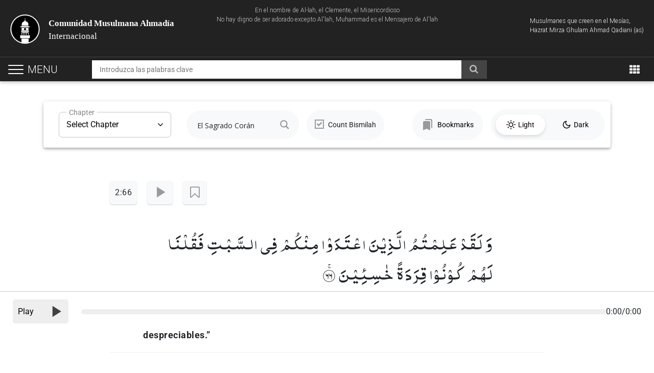

--- FILE ---
content_type: text/html; charset=UTF-8
request_url: https://www.ahmadiyya-islam.org/es/coran/2-66/
body_size: 23759
content:
<!DOCTYPE html>
<html lang="es-ES" prefix="og: http://ogp.me/ns# fb: http://ogp.me/ns/fb#">
    <head>
        <meta charset="UTF-8">
        <meta name="viewport" content="width=device-width, initial-scale=1.0, user-scalable=0, shrink-to-fit=no">
        <meta http-equiv="x-ua-compatible" content="ie=edge">        
        <script type="text/javascript">
            var loader_path = 'https://www.ahmadiyya-islam.org/es/wp-content/themes/globalconcept/img/ajax-loader.gif';
            var pathInfo = {
                theme: 'https://www.ahmadiyya-islam.org/es/wp-content/themes/globalconcept/',
                css: 'css/',
                js: 'js/',
                swf: 'swf/',
                loader: '<img class="ajax-loader" src="'+loader_path+'" />',
            }
        </script>
        <!-- Google Tag Manager -->
<script>(function(w,d,s,l,i){w[l]=w[l]||[];w[l].push({'gtm.start':
new Date().getTime(),event:'gtm.js'});var f=d.getElementsByTagName(s)[0],
j=d.createElement(s),dl=l!='dataLayer'?'&l='+l:'';j.async=true;j.src=
'https://www.googletagmanager.com/gtm.js?id='+i+dl;f.parentNode.insertBefore(j,f);
})(window,document,'script','dataLayer','GTM-5LPHKGK');</script>
<!-- End Google Tag Manager -->

<!-- Google Tag Manager (noscript) -->
<noscript><iframe src="https://www.googletagmanager.com/ns.html?id=GTM-5LPHKGK"
height="0" width="0" style="display:none;visibility:hidden"></iframe></noscript>
<!-- End Google Tag Manager (noscript) -->        <meta name='robots' content='index, follow, max-image-preview:large, max-snippet:-1, max-video-preview:-1' />
	<style>img:is([sizes="auto" i], [sizes^="auto," i]) { contain-intrinsic-size: 3000px 1500px }</style>
	
<!-- Easy Social Share Buttons for WordPress v.10.6 https://socialsharingplugin.com -->
<meta property="og:image" content="https://www.ahmadiyya-islam.org/es/wp-content/uploads/sites/10/2019/06/2019-05-17-UK-Islamabad-Mosque-Inauguration-08-1024x683.jpg" />
<meta property="og:image:secure_url" content="https://www.ahmadiyya-islam.org/es/wp-content/uploads/sites/10/2019/06/2019-05-17-UK-Islamabad-Mosque-Inauguration-08-1024x683.jpg" />
<meta property="og:image:width" content="1024" />
<meta property="og:image:height" content="683" />
<!-- / Easy Social Share Buttons for WordPress -->
<meta name="twitter:image" content="https://www.ahmadiyya-islam.org/es/wp-content/uploads/sites/10/2019/06/2019-05-17-UK-Islamabad-Mosque-Inauguration-08-1024x683.jpg" />

	<!-- This site is optimized with the Yoast SEO Premium plugin v21.1 (Yoast SEO v26.1.1) - https://yoast.com/wordpress/plugins/seo/ -->
	<title>El Sagrado Corán &#8226; 2 : 66 &#8226; Comunidad Musulmana Ahmadía</title>
	<link rel="canonical" href="https://www.ahmadiyya-islam.org/es/coran/2-66/" />
	<meta property="og:locale" content="es_ES" />
	<meta property="og:type" content="article" />
	<meta property="og:title" content="2 : 66" />
	<meta property="og:url" content="https://www.ahmadiyya-islam.org/es/coran/2-66/" />
	<meta property="og:site_name" content="Comunidad Musulmana Ahmadía" />
	<meta name="twitter:card" content="summary_large_image" />
	<meta name="twitter:title" content="2 : 66" />
	<script type="application/ld+json" class="yoast-schema-graph">{"@context":"https://schema.org","@graph":[{"@type":"WebPage","@id":"https://www.ahmadiyya-islam.org/es/coran/2-66/","url":"https://www.ahmadiyya-islam.org/es/coran/2-66/","name":"El Sagrado Corán &#8226; 2 : 66 &#8226; Comunidad Musulmana Ahmadía","isPartOf":{"@id":"https://www.ahmadiyya-islam.org/es/#website"},"datePublished":"2020-04-10T02:54:29+00:00","breadcrumb":{"@id":"https://www.ahmadiyya-islam.org/es/coran/2-66/#breadcrumb"},"inLanguage":"es-ES","potentialAction":[{"@type":"ReadAction","target":["https://www.ahmadiyya-islam.org/es/coran/2-66/"]}]},{"@type":"BreadcrumbList","@id":"https://www.ahmadiyya-islam.org/es/coran/2-66/#breadcrumb","itemListElement":[{"@type":"ListItem","position":1,"name":"Home","item":"https://www.ahmadiyya-islam.org/es/"},{"@type":"ListItem","position":2,"name":"Quran","item":"https://www.ahmadiyya-islam.org/es/coran/"},{"@type":"ListItem","position":3,"name":"2 : 66"}]},{"@type":"WebSite","@id":"https://www.ahmadiyya-islam.org/es/#website","url":"https://www.ahmadiyya-islam.org/es/","name":"Comunidad Musulmana Ahmadía","description":"Internacional","publisher":{"@id":"https://www.ahmadiyya-islam.org/es/#organization"},"potentialAction":[{"@type":"SearchAction","target":{"@type":"EntryPoint","urlTemplate":"https://www.ahmadiyya-islam.org/es/?s={search_term_string}"},"query-input":{"@type":"PropertyValueSpecification","valueRequired":true,"valueName":"search_term_string"}}],"inLanguage":"es-ES"},{"@type":"Organization","@id":"https://www.ahmadiyya-islam.org/es/#organization","name":"Comunidad Musulmana Ahmadía","url":"https://www.ahmadiyya-islam.org/es/","logo":{"@type":"ImageObject","inLanguage":"es-ES","@id":"https://www.ahmadiyya-islam.org/es/#/schema/logo/image/","url":"https://www.ahmadiyya-islam.org/es/wp-content/uploads/sites/10/2015/06/alislam-logo.png","contentUrl":"https://www.ahmadiyya-islam.org/es/wp-content/uploads/sites/10/2015/06/alislam-logo.png","width":1859,"height":1859,"caption":"Comunidad Musulmana Ahmadía"},"image":{"@id":"https://www.ahmadiyya-islam.org/es/#/schema/logo/image/"}}]}</script>
	<!-- / Yoast SEO Premium plugin. -->


<link rel='dns-prefetch' href='//code.jquery.com' />
<link rel='dns-prefetch' href='//maxcdn.bootstrapcdn.com' />
<link rel="alternate" type="application/rss+xml" title="Comunidad Musulmana Ahmadía &raquo; Feed" href="https://www.ahmadiyya-islam.org/es/feed/" />
<script type="text/javascript">
/* <![CDATA[ */
window._wpemojiSettings = {"baseUrl":"https:\/\/s.w.org\/images\/core\/emoji\/16.0.1\/72x72\/","ext":".png","svgUrl":"https:\/\/s.w.org\/images\/core\/emoji\/16.0.1\/svg\/","svgExt":".svg","source":{"concatemoji":"https:\/\/www.ahmadiyya-islam.org\/es\/wp-includes\/js\/wp-emoji-release.min.js?ver=6.8.3"}};
/*! This file is auto-generated */
!function(s,n){var o,i,e;function c(e){try{var t={supportTests:e,timestamp:(new Date).valueOf()};sessionStorage.setItem(o,JSON.stringify(t))}catch(e){}}function p(e,t,n){e.clearRect(0,0,e.canvas.width,e.canvas.height),e.fillText(t,0,0);var t=new Uint32Array(e.getImageData(0,0,e.canvas.width,e.canvas.height).data),a=(e.clearRect(0,0,e.canvas.width,e.canvas.height),e.fillText(n,0,0),new Uint32Array(e.getImageData(0,0,e.canvas.width,e.canvas.height).data));return t.every(function(e,t){return e===a[t]})}function u(e,t){e.clearRect(0,0,e.canvas.width,e.canvas.height),e.fillText(t,0,0);for(var n=e.getImageData(16,16,1,1),a=0;a<n.data.length;a++)if(0!==n.data[a])return!1;return!0}function f(e,t,n,a){switch(t){case"flag":return n(e,"\ud83c\udff3\ufe0f\u200d\u26a7\ufe0f","\ud83c\udff3\ufe0f\u200b\u26a7\ufe0f")?!1:!n(e,"\ud83c\udde8\ud83c\uddf6","\ud83c\udde8\u200b\ud83c\uddf6")&&!n(e,"\ud83c\udff4\udb40\udc67\udb40\udc62\udb40\udc65\udb40\udc6e\udb40\udc67\udb40\udc7f","\ud83c\udff4\u200b\udb40\udc67\u200b\udb40\udc62\u200b\udb40\udc65\u200b\udb40\udc6e\u200b\udb40\udc67\u200b\udb40\udc7f");case"emoji":return!a(e,"\ud83e\udedf")}return!1}function g(e,t,n,a){var r="undefined"!=typeof WorkerGlobalScope&&self instanceof WorkerGlobalScope?new OffscreenCanvas(300,150):s.createElement("canvas"),o=r.getContext("2d",{willReadFrequently:!0}),i=(o.textBaseline="top",o.font="600 32px Arial",{});return e.forEach(function(e){i[e]=t(o,e,n,a)}),i}function t(e){var t=s.createElement("script");t.src=e,t.defer=!0,s.head.appendChild(t)}"undefined"!=typeof Promise&&(o="wpEmojiSettingsSupports",i=["flag","emoji"],n.supports={everything:!0,everythingExceptFlag:!0},e=new Promise(function(e){s.addEventListener("DOMContentLoaded",e,{once:!0})}),new Promise(function(t){var n=function(){try{var e=JSON.parse(sessionStorage.getItem(o));if("object"==typeof e&&"number"==typeof e.timestamp&&(new Date).valueOf()<e.timestamp+604800&&"object"==typeof e.supportTests)return e.supportTests}catch(e){}return null}();if(!n){if("undefined"!=typeof Worker&&"undefined"!=typeof OffscreenCanvas&&"undefined"!=typeof URL&&URL.createObjectURL&&"undefined"!=typeof Blob)try{var e="postMessage("+g.toString()+"("+[JSON.stringify(i),f.toString(),p.toString(),u.toString()].join(",")+"));",a=new Blob([e],{type:"text/javascript"}),r=new Worker(URL.createObjectURL(a),{name:"wpTestEmojiSupports"});return void(r.onmessage=function(e){c(n=e.data),r.terminate(),t(n)})}catch(e){}c(n=g(i,f,p,u))}t(n)}).then(function(e){for(var t in e)n.supports[t]=e[t],n.supports.everything=n.supports.everything&&n.supports[t],"flag"!==t&&(n.supports.everythingExceptFlag=n.supports.everythingExceptFlag&&n.supports[t]);n.supports.everythingExceptFlag=n.supports.everythingExceptFlag&&!n.supports.flag,n.DOMReady=!1,n.readyCallback=function(){n.DOMReady=!0}}).then(function(){return e}).then(function(){var e;n.supports.everything||(n.readyCallback(),(e=n.source||{}).concatemoji?t(e.concatemoji):e.wpemoji&&e.twemoji&&(t(e.twemoji),t(e.wpemoji)))}))}((window,document),window._wpemojiSettings);
/* ]]> */
</script>
<style id='wp-emoji-styles-inline-css' type='text/css'>

	img.wp-smiley, img.emoji {
		display: inline !important;
		border: none !important;
		box-shadow: none !important;
		height: 1em !important;
		width: 1em !important;
		margin: 0 0.07em !important;
		vertical-align: -0.1em !important;
		background: none !important;
		padding: 0 !important;
	}
</style>
<link rel='stylesheet' id='wp-block-library-css' href='https://www.ahmadiyya-islam.org/es/wp-includes/css/dist/block-library/style.min.css?ver=6.8.3' type='text/css' media='all' />
<style id='classic-theme-styles-inline-css' type='text/css'>
/*! This file is auto-generated */
.wp-block-button__link{color:#fff;background-color:#32373c;border-radius:9999px;box-shadow:none;text-decoration:none;padding:calc(.667em + 2px) calc(1.333em + 2px);font-size:1.125em}.wp-block-file__button{background:#32373c;color:#fff;text-decoration:none}
</style>
<style id='global-styles-inline-css' type='text/css'>
:root{--wp--preset--aspect-ratio--square: 1;--wp--preset--aspect-ratio--4-3: 4/3;--wp--preset--aspect-ratio--3-4: 3/4;--wp--preset--aspect-ratio--3-2: 3/2;--wp--preset--aspect-ratio--2-3: 2/3;--wp--preset--aspect-ratio--16-9: 16/9;--wp--preset--aspect-ratio--9-16: 9/16;--wp--preset--color--black: #000000;--wp--preset--color--cyan-bluish-gray: #abb8c3;--wp--preset--color--white: #ffffff;--wp--preset--color--pale-pink: #f78da7;--wp--preset--color--vivid-red: #cf2e2e;--wp--preset--color--luminous-vivid-orange: #ff6900;--wp--preset--color--luminous-vivid-amber: #fcb900;--wp--preset--color--light-green-cyan: #7bdcb5;--wp--preset--color--vivid-green-cyan: #00d084;--wp--preset--color--pale-cyan-blue: #8ed1fc;--wp--preset--color--vivid-cyan-blue: #0693e3;--wp--preset--color--vivid-purple: #9b51e0;--wp--preset--gradient--vivid-cyan-blue-to-vivid-purple: linear-gradient(135deg,rgba(6,147,227,1) 0%,rgb(155,81,224) 100%);--wp--preset--gradient--light-green-cyan-to-vivid-green-cyan: linear-gradient(135deg,rgb(122,220,180) 0%,rgb(0,208,130) 100%);--wp--preset--gradient--luminous-vivid-amber-to-luminous-vivid-orange: linear-gradient(135deg,rgba(252,185,0,1) 0%,rgba(255,105,0,1) 100%);--wp--preset--gradient--luminous-vivid-orange-to-vivid-red: linear-gradient(135deg,rgba(255,105,0,1) 0%,rgb(207,46,46) 100%);--wp--preset--gradient--very-light-gray-to-cyan-bluish-gray: linear-gradient(135deg,rgb(238,238,238) 0%,rgb(169,184,195) 100%);--wp--preset--gradient--cool-to-warm-spectrum: linear-gradient(135deg,rgb(74,234,220) 0%,rgb(151,120,209) 20%,rgb(207,42,186) 40%,rgb(238,44,130) 60%,rgb(251,105,98) 80%,rgb(254,248,76) 100%);--wp--preset--gradient--blush-light-purple: linear-gradient(135deg,rgb(255,206,236) 0%,rgb(152,150,240) 100%);--wp--preset--gradient--blush-bordeaux: linear-gradient(135deg,rgb(254,205,165) 0%,rgb(254,45,45) 50%,rgb(107,0,62) 100%);--wp--preset--gradient--luminous-dusk: linear-gradient(135deg,rgb(255,203,112) 0%,rgb(199,81,192) 50%,rgb(65,88,208) 100%);--wp--preset--gradient--pale-ocean: linear-gradient(135deg,rgb(255,245,203) 0%,rgb(182,227,212) 50%,rgb(51,167,181) 100%);--wp--preset--gradient--electric-grass: linear-gradient(135deg,rgb(202,248,128) 0%,rgb(113,206,126) 100%);--wp--preset--gradient--midnight: linear-gradient(135deg,rgb(2,3,129) 0%,rgb(40,116,252) 100%);--wp--preset--font-size--small: 13px;--wp--preset--font-size--medium: 20px;--wp--preset--font-size--large: 36px;--wp--preset--font-size--x-large: 42px;--wp--preset--spacing--20: 0.44rem;--wp--preset--spacing--30: 0.67rem;--wp--preset--spacing--40: 1rem;--wp--preset--spacing--50: 1.5rem;--wp--preset--spacing--60: 2.25rem;--wp--preset--spacing--70: 3.38rem;--wp--preset--spacing--80: 5.06rem;--wp--preset--shadow--natural: 6px 6px 9px rgba(0, 0, 0, 0.2);--wp--preset--shadow--deep: 12px 12px 50px rgba(0, 0, 0, 0.4);--wp--preset--shadow--sharp: 6px 6px 0px rgba(0, 0, 0, 0.2);--wp--preset--shadow--outlined: 6px 6px 0px -3px rgba(255, 255, 255, 1), 6px 6px rgba(0, 0, 0, 1);--wp--preset--shadow--crisp: 6px 6px 0px rgba(0, 0, 0, 1);}:where(.is-layout-flex){gap: 0.5em;}:where(.is-layout-grid){gap: 0.5em;}body .is-layout-flex{display: flex;}.is-layout-flex{flex-wrap: wrap;align-items: center;}.is-layout-flex > :is(*, div){margin: 0;}body .is-layout-grid{display: grid;}.is-layout-grid > :is(*, div){margin: 0;}:where(.wp-block-columns.is-layout-flex){gap: 2em;}:where(.wp-block-columns.is-layout-grid){gap: 2em;}:where(.wp-block-post-template.is-layout-flex){gap: 1.25em;}:where(.wp-block-post-template.is-layout-grid){gap: 1.25em;}.has-black-color{color: var(--wp--preset--color--black) !important;}.has-cyan-bluish-gray-color{color: var(--wp--preset--color--cyan-bluish-gray) !important;}.has-white-color{color: var(--wp--preset--color--white) !important;}.has-pale-pink-color{color: var(--wp--preset--color--pale-pink) !important;}.has-vivid-red-color{color: var(--wp--preset--color--vivid-red) !important;}.has-luminous-vivid-orange-color{color: var(--wp--preset--color--luminous-vivid-orange) !important;}.has-luminous-vivid-amber-color{color: var(--wp--preset--color--luminous-vivid-amber) !important;}.has-light-green-cyan-color{color: var(--wp--preset--color--light-green-cyan) !important;}.has-vivid-green-cyan-color{color: var(--wp--preset--color--vivid-green-cyan) !important;}.has-pale-cyan-blue-color{color: var(--wp--preset--color--pale-cyan-blue) !important;}.has-vivid-cyan-blue-color{color: var(--wp--preset--color--vivid-cyan-blue) !important;}.has-vivid-purple-color{color: var(--wp--preset--color--vivid-purple) !important;}.has-black-background-color{background-color: var(--wp--preset--color--black) !important;}.has-cyan-bluish-gray-background-color{background-color: var(--wp--preset--color--cyan-bluish-gray) !important;}.has-white-background-color{background-color: var(--wp--preset--color--white) !important;}.has-pale-pink-background-color{background-color: var(--wp--preset--color--pale-pink) !important;}.has-vivid-red-background-color{background-color: var(--wp--preset--color--vivid-red) !important;}.has-luminous-vivid-orange-background-color{background-color: var(--wp--preset--color--luminous-vivid-orange) !important;}.has-luminous-vivid-amber-background-color{background-color: var(--wp--preset--color--luminous-vivid-amber) !important;}.has-light-green-cyan-background-color{background-color: var(--wp--preset--color--light-green-cyan) !important;}.has-vivid-green-cyan-background-color{background-color: var(--wp--preset--color--vivid-green-cyan) !important;}.has-pale-cyan-blue-background-color{background-color: var(--wp--preset--color--pale-cyan-blue) !important;}.has-vivid-cyan-blue-background-color{background-color: var(--wp--preset--color--vivid-cyan-blue) !important;}.has-vivid-purple-background-color{background-color: var(--wp--preset--color--vivid-purple) !important;}.has-black-border-color{border-color: var(--wp--preset--color--black) !important;}.has-cyan-bluish-gray-border-color{border-color: var(--wp--preset--color--cyan-bluish-gray) !important;}.has-white-border-color{border-color: var(--wp--preset--color--white) !important;}.has-pale-pink-border-color{border-color: var(--wp--preset--color--pale-pink) !important;}.has-vivid-red-border-color{border-color: var(--wp--preset--color--vivid-red) !important;}.has-luminous-vivid-orange-border-color{border-color: var(--wp--preset--color--luminous-vivid-orange) !important;}.has-luminous-vivid-amber-border-color{border-color: var(--wp--preset--color--luminous-vivid-amber) !important;}.has-light-green-cyan-border-color{border-color: var(--wp--preset--color--light-green-cyan) !important;}.has-vivid-green-cyan-border-color{border-color: var(--wp--preset--color--vivid-green-cyan) !important;}.has-pale-cyan-blue-border-color{border-color: var(--wp--preset--color--pale-cyan-blue) !important;}.has-vivid-cyan-blue-border-color{border-color: var(--wp--preset--color--vivid-cyan-blue) !important;}.has-vivid-purple-border-color{border-color: var(--wp--preset--color--vivid-purple) !important;}.has-vivid-cyan-blue-to-vivid-purple-gradient-background{background: var(--wp--preset--gradient--vivid-cyan-blue-to-vivid-purple) !important;}.has-light-green-cyan-to-vivid-green-cyan-gradient-background{background: var(--wp--preset--gradient--light-green-cyan-to-vivid-green-cyan) !important;}.has-luminous-vivid-amber-to-luminous-vivid-orange-gradient-background{background: var(--wp--preset--gradient--luminous-vivid-amber-to-luminous-vivid-orange) !important;}.has-luminous-vivid-orange-to-vivid-red-gradient-background{background: var(--wp--preset--gradient--luminous-vivid-orange-to-vivid-red) !important;}.has-very-light-gray-to-cyan-bluish-gray-gradient-background{background: var(--wp--preset--gradient--very-light-gray-to-cyan-bluish-gray) !important;}.has-cool-to-warm-spectrum-gradient-background{background: var(--wp--preset--gradient--cool-to-warm-spectrum) !important;}.has-blush-light-purple-gradient-background{background: var(--wp--preset--gradient--blush-light-purple) !important;}.has-blush-bordeaux-gradient-background{background: var(--wp--preset--gradient--blush-bordeaux) !important;}.has-luminous-dusk-gradient-background{background: var(--wp--preset--gradient--luminous-dusk) !important;}.has-pale-ocean-gradient-background{background: var(--wp--preset--gradient--pale-ocean) !important;}.has-electric-grass-gradient-background{background: var(--wp--preset--gradient--electric-grass) !important;}.has-midnight-gradient-background{background: var(--wp--preset--gradient--midnight) !important;}.has-small-font-size{font-size: var(--wp--preset--font-size--small) !important;}.has-medium-font-size{font-size: var(--wp--preset--font-size--medium) !important;}.has-large-font-size{font-size: var(--wp--preset--font-size--large) !important;}.has-x-large-font-size{font-size: var(--wp--preset--font-size--x-large) !important;}
:where(.wp-block-post-template.is-layout-flex){gap: 1.25em;}:where(.wp-block-post-template.is-layout-grid){gap: 1.25em;}
:where(.wp-block-columns.is-layout-flex){gap: 2em;}:where(.wp-block-columns.is-layout-grid){gap: 2em;}
:root :where(.wp-block-pullquote){font-size: 1.5em;line-height: 1.6;}
</style>
<link rel='stylesheet' id='Font_Awesome-css' href='https://maxcdn.bootstrapcdn.com/font-awesome/4.7.0/css/font-awesome.min.css?ver=6.8.3' type='text/css' media='all' />
<link rel='stylesheet' id='globalconcept-bootstrap-styles-css' href='https://www.ahmadiyya-islam.org/es/wp-content/themes/globalconcept/css/bootstrap.min.css?ver=6.8.3' type='text/css' media='all' />
<link rel='stylesheet' id='globalconcept-swiper-styles-css' href='https://www.ahmadiyya-islam.org/es/wp-content/themes/globalconcept/css/swiper.min.css?ver=6.8.3' type='text/css' media='all' />
<link rel='stylesheet' id='globalconcept-mdb-pro-styles-css' href='https://www.ahmadiyya-islam.org/es/wp-content/themes/globalconcept/css/mdb.min.css?ver=6.8.3' type='text/css' media='all' />
<link rel='stylesheet' id='globalconcept-style-css' href='https://www.ahmadiyya-islam.org/es/wp-content/themes/globalconcept/style.css?ver=6.8.3' type='text/css' media='all' />
<link rel='stylesheet' id='globalconcept-spacing-css' href='https://www.ahmadiyya-islam.org/es/wp-content/themes/globalconcept/css/spacing.css?ver=6.8.3' type='text/css' media='all' />
<link rel='stylesheet' id='globalconcept-theme-css' href='https://www.ahmadiyya-islam.org/es/wp-content/themes/globalconcept/css/theme.css?ver=6.8.3' type='text/css' media='all' />
<link rel='stylesheet' id='wpdreams-ajaxsearchpro-instances-css' href='https://www.ahmadiyya-islam.org/es/wp-content/uploads/sites/10/asp_upload/style.instances-ho-is-po-no-da-co-au-ga-se-is.css?ver=nTnwdu' type='text/css' media='all' />
<link rel='stylesheet' id='wp-pagenavi-css' href='https://www.ahmadiyya-islam.org/es/wp-content/plugins/wp-pagenavi/pagenavi-css.css?ver=2.70' type='text/css' media='all' />
<link rel='stylesheet' id='subscribe-forms-css-css' href='https://www.ahmadiyya-islam.org/es/wp-content/plugins/easy-social-share-buttons3/assets/modules/subscribe-forms.css?ver=10.6' type='text/css' media='all' />
<link rel='stylesheet' id='easy-social-share-buttons-display-methods-css' href='https://www.ahmadiyya-islam.org/es/wp-content/plugins/easy-social-share-buttons3/assets/css/essb-display-methods.css?ver=10.6' type='text/css' media='all' />
<link rel='stylesheet' id='easy-social-share-buttons-css' href='https://www.ahmadiyya-islam.org/es/wp-content/plugins/easy-social-share-buttons3/assets/css/easy-social-share-buttons.css?ver=10.6' type='text/css' media='all' />
<style id='easy-social-share-buttons-inline-css' type='text/css'>
.essb_links .essb_link_mastodon { --essb-network: #6364ff;}@media (max-width: 992px){.essb_links.essb_displayed_sidebar, .essb_links.essb_displayed_sidebar_right, .essb_links.essb_displayed_postfloat{display:none;}.essb-mobile-sharebar, .essb-mobile-sharepoint, .essb-mobile-sharebottom, .essb-mobile-sharebottom .essb_links, .essb-mobile-sharebar-window .essb_links, .essb-mobile-sharepoint .essb_links{display:block;}.essb-mobile-sharebar .essb_native_buttons, .essb-mobile-sharepoint .essb_native_buttons, .essb-mobile-sharebottom .essb_native_buttons, .essb-mobile-sharebottom .essb_native_item, .essb-mobile-sharebar-window .essb_native_item, .essb-mobile-sharepoint .essb_native_item{display:none;}}@media (min-width: 992px){.essb-mobile-sharebar, .essb-mobile-sharepoint, .essb-mobile-sharebottom{display:none;}}
</style>
<link rel="https://api.w.org/" href="https://www.ahmadiyya-islam.org/es/wp-json/" /><link rel="alternate" title="JSON" type="application/json" href="https://www.ahmadiyya-islam.org/es/wp-json/wp/v2/quran/6508" /><link rel="EditURI" type="application/rsd+xml" title="RSD" href="https://www.ahmadiyya-islam.org/es/xmlrpc.php?rsd" />
<link rel='shortlink' href='https://www.ahmadiyya-islam.org/es/?p=6508' />
<link rel="alternate" title="oEmbed (JSON)" type="application/json+oembed" href="https://www.ahmadiyya-islam.org/es/wp-json/oembed/1.0/embed?url=https%3A%2F%2Fwww.ahmadiyya-islam.org%2Fes%2Fcoran%2F2-66%2F" />
<link rel="alternate" title="oEmbed (XML)" type="text/xml+oembed" href="https://www.ahmadiyya-islam.org/es/wp-json/oembed/1.0/embed?url=https%3A%2F%2Fwww.ahmadiyya-islam.org%2Fes%2Fcoran%2F2-66%2F&#038;format=xml" />
			<link rel="preload" href="https://www.ahmadiyya-islam.org/es/wp-content/plugins/hustle/assets/hustle-ui/fonts/hustle-icons-font.woff2" as="font" type="font/woff2" crossorigin>
		<style id="hustle-module-5-0-styles" class="hustle-module-styles hustle-module-styles-5">@media screen and (min-width: 783px) {.hustle-ui:not(.hustle-size--small).module_id_5 .hustle-popup-content {max-width: 600px;max-height: none;max-height: unset;overflow-y: initial;}}@media screen and (min-width: 783px) { .hustle-layout {max-height: none;max-height: unset;}} .hustle-ui.module_id_5  {padding-right: 15px;padding-left: 15px;}.hustle-ui.module_id_5  .hustle-popup-content .hustle-info,.hustle-ui.module_id_5  .hustle-popup-content .hustle-optin {padding-top: 15px;padding-bottom: 15px;}@media screen and (min-width: 783px) {.hustle-ui:not(.hustle-size--small).module_id_5  {padding-right: 15px;padding-left: 15px;}.hustle-ui:not(.hustle-size--small).module_id_5  .hustle-popup-content .hustle-info,.hustle-ui:not(.hustle-size--small).module_id_5  .hustle-popup-content .hustle-optin {padding-top: 15px;padding-bottom: 15px;}} .hustle-ui.module_id_5 .hustle-layout {margin: 0px 0px 0px 0px;padding: 90px 30px 90px 30px;border-width: 0px 0px 0px 0px;border-style: solid;border-color: rgba(0,0,0,0);border-radius: 0px 0px 0px 0px;overflow: hidden;background-color: #0d0d0d;-moz-box-shadow: 0px 0px 0px 0px rgba(0,0,0,0);-webkit-box-shadow: 0px 0px 0px 0px rgba(0,0,0,0);box-shadow: 0px 0px 0px 0px rgba(0,0,0,0);}@media screen and (min-width: 783px) {.hustle-ui:not(.hustle-size--small).module_id_5 .hustle-layout {margin: 0px 0px 0px 0px;padding: 90px 90px 90px 90px;border-width: 0px 0px 0px 0px;border-style: solid;border-radius: 0px 0px 0px 0px;-moz-box-shadow: 0px 0px 0px 0px rgba(0,0,0,0);-webkit-box-shadow: 0px 0px 0px 0px rgba(0,0,0,0);box-shadow: 0px 0px 0px 0px rgba(0,0,0,0);}} .hustle-ui.module_id_5 .hustle-layout .hustle-layout-content {padding: 0px 0px 0px 0px;border-width: 0px 0px 0px 0px;border-style: solid;border-radius: 0px 0px 0px 0px;border-color: rgba(0,0,0,0);background-color: rgba(0,0,0,0);-moz-box-shadow: 0px 0px 0px 0px rgba(0,0,0,0);-webkit-box-shadow: 0px 0px 0px 0px rgba(0,0,0,0);box-shadow: 0px 0px 0px 0px rgba(0,0,0,0);}.hustle-ui.module_id_5 .hustle-main-wrapper {position: relative;padding:32px 0 0;}@media screen and (min-width: 783px) {.hustle-ui:not(.hustle-size--small).module_id_5 .hustle-layout .hustle-layout-content {padding: 0px 0px 0px 0px;border-width: 0px 0px 0px 0px;border-style: solid;border-radius: 0px 0px 0px 0px;-moz-box-shadow: 0px 0px 0px 0px rgba(0,0,0,0);-webkit-box-shadow: 0px 0px 0px 0px rgba(0,0,0,0);box-shadow: 0px 0px 0px 0px rgba(0,0,0,0);}}@media screen and (min-width: 783px) {.hustle-ui:not(.hustle-size--small).module_id_5 .hustle-main-wrapper {padding:32px 0 0;}}  .hustle-ui.module_id_5 .hustle-layout .hustle-content {margin: 0px 0px 0px 0px;padding: 0px 0px 0px 0px;border-width: 0px 0px 0px 0px;border-style: solid;border-radius: 0px 0px 0px 0px;border-color: rgba(0,0,0,0);background-color: rgba(0,0,0,0);-moz-box-shadow: 0px 0px 0px 0px rgba(0,0,0,0);-webkit-box-shadow: 0px 0px 0px 0px rgba(0,0,0,0);box-shadow: 0px 0px 0px 0px rgba(0,0,0,0);}.hustle-ui.module_id_5 .hustle-layout .hustle-content .hustle-content-wrap {padding: 0px 0 0px 0;}@media screen and (min-width: 783px) {.hustle-ui:not(.hustle-size--small).module_id_5 .hustle-layout .hustle-content {margin: 0px 0px 0px 0px;padding: 0px 0px 0px 0px;border-width: 0px 0px 0px 0px;border-style: solid;border-radius: 0px 0px 0px 0px;-moz-box-shadow: 0px 0px 0px 0px rgba(0,0,0,0);-webkit-box-shadow: 0px 0px 0px 0px rgba(0,0,0,0);box-shadow: 0px 0px 0px 0px rgba(0,0,0,0);}.hustle-ui:not(.hustle-size--small).module_id_5 .hustle-layout .hustle-content .hustle-content-wrap {padding: 0px 0 0px 0;}} .hustle-ui.module_id_5 .hustle-layout .hustle-title {display: block;margin: 0px 0px 0px 0px;padding: 0px 0px 0px 0px;border-width: 0px 0px 0px 0px;border-style: solid;border-color: rgba(0,0,0,0);border-radius: 0px 0px 0px 0px;background-color: rgba(0,0,0,0);box-shadow: 0px 0px 0px 0px rgba(0,0,0,0);-moz-box-shadow: 0px 0px 0px 0px rgba(0,0,0,0);-webkit-box-shadow: 0px 0px 0px 0px rgba(0,0,0,0);color: #FFFFFF;font: 700 32px/45px Titillium Web;font-style: normal;letter-spacing: 5px;text-transform: uppercase;text-decoration: none;text-align: center;}@media screen and (min-width: 783px) {.hustle-ui:not(.hustle-size--small).module_id_5 .hustle-layout .hustle-title {margin: 0px 0px 0px 0px;padding: 0px 0px 0px 0px;border-width: 0px 0px 0px 0px;border-style: solid;border-radius: 0px 0px 0px 0px;box-shadow: 0px 0px 0px 0px rgba(0,0,0,0);-moz-box-shadow: 0px 0px 0px 0px rgba(0,0,0,0);-webkit-box-shadow: 0px 0px 0px 0px rgba(0,0,0,0);font: 700 32px/45px Titillium Web;font-style: normal;letter-spacing: 5px;text-transform: uppercase;text-decoration: none;text-align: center;}} .hustle-ui.module_id_5 .hustle-layout .hustle-subtitle {display: block;margin: 0px 0px 0px 0px;padding: 0px 0px 0px 0px;border-width: 0px 0px 0px 0px;border-style: solid;border-color: rgba(0,0,0,0);border-radius: 0px 0px 0px 0px;background-color: rgba(0,0,0,0);box-shadow: 0px 0px 0px 0px rgba(0,0,0,0);-moz-box-shadow: 0px 0px 0px 0px rgba(0,0,0,0);-webkit-box-shadow: 0px 0px 0px 0px rgba(0,0,0,0);color: #FFFFFF;font: 700 14px/45px Roboto;font-style: normal;letter-spacing: 0px;text-transform: none;text-decoration: none;text-align: center;}@media screen and (min-width: 783px) {.hustle-ui:not(.hustle-size--small).module_id_5 .hustle-layout .hustle-subtitle {margin: 0px 0px 0px 0px;padding: 0px 0px 0px 0px;border-width: 0px 0px 0px 0px;border-style: solid;border-radius: 0px 0px 0px 0px;box-shadow: 0px 0px 0px 0px rgba(0,0,0,0);-moz-box-shadow: 0px 0px 0px 0px rgba(0,0,0,0);-webkit-box-shadow: 0px 0px 0px 0px rgba(0,0,0,0);font: 700 14px/45px Roboto;font-style: normal;letter-spacing: 0px;text-transform: none;text-decoration: none;text-align: center;}} .hustle-ui.module_id_5 .hustle-layout .hustle-group-content {margin: 30px 0px 0px 0px;padding: 0px 0px 0px 0px;border-color: rgba(0,0,0,0);border-width: 0px 0px 0px 0px;border-style: solid;color: #eaeaea;}.hustle-ui.module_id_5 .hustle-layout .hustle-group-content b,.hustle-ui.module_id_5 .hustle-layout .hustle-group-content strong {font-weight: bold;}.hustle-ui.module_id_5 .hustle-layout .hustle-group-content a,.hustle-ui.module_id_5 .hustle-layout .hustle-group-content a:visited {color: #38C5B5;}.hustle-ui.module_id_5 .hustle-layout .hustle-group-content a:hover {color: #2DA194;}.hustle-ui.module_id_5 .hustle-layout .hustle-group-content a:focus,.hustle-ui.module_id_5 .hustle-layout .hustle-group-content a:active {color: #2DA194;}@media screen and (min-width: 783px) {.hustle-ui:not(.hustle-size--small).module_id_5 .hustle-layout .hustle-group-content {margin: 30px 0px 0px 0px;padding: 0px 0px 0px 0px;border-width: 0px 0px 0px 0px;border-style: solid;}}.hustle-ui.module_id_5 .hustle-layout .hustle-group-content {color: #eaeaea;font-size: 16px;line-height: 26px;font-family: Roboto;}@media screen and (min-width: 783px) {.hustle-ui:not(.hustle-size--small).module_id_5 .hustle-layout .hustle-group-content {font-size: 16px;line-height: 26px;}}.hustle-ui.module_id_5 .hustle-layout .hustle-group-content p:not([class*="forminator-"]) {margin: 0 0 10px;color: #eaeaea;font: normal 16px/26px Roboto;font-style: normal;letter-spacing: -0.25px;text-transform: none;text-decoration: none;}.hustle-ui.module_id_5 .hustle-layout .hustle-group-content p:not([class*="forminator-"]):last-child {margin-bottom: 0;}@media screen and (min-width: 783px) {.hustle-ui:not(.hustle-size--small).module_id_5 .hustle-layout .hustle-group-content p:not([class*="forminator-"]) {margin: 0 0 10px;font: normal 16px/26px Roboto;font-style: normal;letter-spacing: -0.25px;text-transform: none;text-decoration: none;}.hustle-ui:not(.hustle-size--small).module_id_5 .hustle-layout .hustle-group-content p:not([class*="forminator-"]):last-child {margin-bottom: 0;}}.hustle-ui.module_id_5 .hustle-layout .hustle-group-content h1:not([class*="forminator-"]) {margin: 0 0 10px;color: #eaeaea;font: 700 28px/1.4em Roboto;font-style: normal;letter-spacing: 0px;text-transform: none;text-decoration: none;}.hustle-ui.module_id_5 .hustle-layout .hustle-group-content h1:not([class*="forminator-"]):last-child {margin-bottom: 0;}@media screen and (min-width: 783px) {.hustle-ui:not(.hustle-size--small).module_id_5 .hustle-layout .hustle-group-content h1:not([class*="forminator-"]) {margin: 0 0 10px;font: 700 28px/1.4em Roboto;font-style: normal;letter-spacing: 0px;text-transform: none;text-decoration: none;}.hustle-ui:not(.hustle-size--small).module_id_5 .hustle-layout .hustle-group-content h1:not([class*="forminator-"]):last-child {margin-bottom: 0;}}.hustle-ui.module_id_5 .hustle-layout .hustle-group-content h2:not([class*="forminator-"]) {margin: 0 0 10px;color: #eaeaea;font: 700 22px/1.4em Roboto;font-style: normal;letter-spacing: 0px;text-transform: none;text-decoration: none;}.hustle-ui.module_id_5 .hustle-layout .hustle-group-content h2:not([class*="forminator-"]):last-child {margin-bottom: 0;}@media screen and (min-width: 783px) {.hustle-ui:not(.hustle-size--small).module_id_5 .hustle-layout .hustle-group-content h2:not([class*="forminator-"]) {margin: 0 0 10px;font: 700 22px/1.4em Roboto;font-style: normal;letter-spacing: 0px;text-transform: none;text-decoration: none;}.hustle-ui:not(.hustle-size--small).module_id_5 .hustle-layout .hustle-group-content h2:not([class*="forminator-"]):last-child {margin-bottom: 0;}}.hustle-ui.module_id_5 .hustle-layout .hustle-group-content h3:not([class*="forminator-"]) {margin: 0 0 10px;color: #eaeaea;font: 700 18px/1.4em Roboto;font-style: normal;letter-spacing: 0px;text-transform: none;text-decoration: none;}.hustle-ui.module_id_5 .hustle-layout .hustle-group-content h3:not([class*="forminator-"]):last-child {margin-bottom: 0;}@media screen and (min-width: 783px) {.hustle-ui:not(.hustle-size--small).module_id_5 .hustle-layout .hustle-group-content h3:not([class*="forminator-"]) {margin: 0 0 10px;font: 700 18px/1.4em Roboto;font-style: normal;letter-spacing: 0px;text-transform: none;text-decoration: none;}.hustle-ui:not(.hustle-size--small).module_id_5 .hustle-layout .hustle-group-content h3:not([class*="forminator-"]):last-child {margin-bottom: 0;}}.hustle-ui.module_id_5 .hustle-layout .hustle-group-content h4:not([class*="forminator-"]) {margin: 0 0 10px;color: #eaeaea;font: 700 16px/1.4em Roboto;font-style: normal;letter-spacing: 0px;text-transform: none;text-decoration: none;}.hustle-ui.module_id_5 .hustle-layout .hustle-group-content h4:not([class*="forminator-"]):last-child {margin-bottom: 0;}@media screen and (min-width: 783px) {.hustle-ui:not(.hustle-size--small).module_id_5 .hustle-layout .hustle-group-content h4:not([class*="forminator-"]) {margin: 0 0 10px;font: 700 16px/1.4em Roboto;font-style: normal;letter-spacing: 0px;text-transform: none;text-decoration: none;}.hustle-ui:not(.hustle-size--small).module_id_5 .hustle-layout .hustle-group-content h4:not([class*="forminator-"]):last-child {margin-bottom: 0;}}.hustle-ui.module_id_5 .hustle-layout .hustle-group-content h5:not([class*="forminator-"]) {margin: 0 0 10px;color: #eaeaea;font: 700 14px/1.4em Roboto;font-style: normal;letter-spacing: 0px;text-transform: none;text-decoration: none;}.hustle-ui.module_id_5 .hustle-layout .hustle-group-content h5:not([class*="forminator-"]):last-child {margin-bottom: 0;}@media screen and (min-width: 783px) {.hustle-ui:not(.hustle-size--small).module_id_5 .hustle-layout .hustle-group-content h5:not([class*="forminator-"]) {margin: 0 0 10px;font: 700 14px/1.4em Roboto;font-style: normal;letter-spacing: 0px;text-transform: none;text-decoration: none;}.hustle-ui:not(.hustle-size--small).module_id_5 .hustle-layout .hustle-group-content h5:not([class*="forminator-"]):last-child {margin-bottom: 0;}}.hustle-ui.module_id_5 .hustle-layout .hustle-group-content h6:not([class*="forminator-"]) {margin: 0 0 10px;color: #eaeaea;font: 700 12px/1.4em Roboto;font-style: normal;letter-spacing: 0px;text-transform: uppercase;text-decoration: none;}.hustle-ui.module_id_5 .hustle-layout .hustle-group-content h6:not([class*="forminator-"]):last-child {margin-bottom: 0;}@media screen and (min-width: 783px) {.hustle-ui:not(.hustle-size--small).module_id_5 .hustle-layout .hustle-group-content h6:not([class*="forminator-"]) {margin: 0 0 10px;font: 700 12px/1.4em Roboto;font-style: normal;letter-spacing: 0px;text-transform: uppercase;text-decoration: none;}.hustle-ui:not(.hustle-size--small).module_id_5 .hustle-layout .hustle-group-content h6:not([class*="forminator-"]):last-child {margin-bottom: 0;}}.hustle-ui.module_id_5 .hustle-layout .hustle-group-content ol:not([class*="forminator-"]),.hustle-ui.module_id_5 .hustle-layout .hustle-group-content ul:not([class*="forminator-"]) {margin: 0 0 10px;}.hustle-ui.module_id_5 .hustle-layout .hustle-group-content ol:not([class*="forminator-"]):last-child,.hustle-ui.module_id_5 .hustle-layout .hustle-group-content ul:not([class*="forminator-"]):last-child {margin-bottom: 0;}.hustle-ui.module_id_5 .hustle-layout .hustle-group-content li:not([class*="forminator-"]) {margin: 0 0 5px;display: flex;align-items: flex-start;color: #eaeaea;font: 400 14px/1.45em Roboto;font-style: normal;letter-spacing: 0px;text-transform: none;text-decoration: none;}.hustle-ui.module_id_5 .hustle-layout .hustle-group-content li:not([class*="forminator-"]):last-child {margin-bottom: 0;}.hustle-ui.module_id_5 .hustle-layout .hustle-group-content ol:not([class*="forminator-"]) li:before {color: #ADB5B7;flex-shrink: 0;}.hustle-ui.module_id_5 .hustle-layout .hustle-group-content ul:not([class*="forminator-"]) li:before {color: #ADB5B7;content: "\2022";font-size: 16px;flex-shrink: 0;}@media screen and (min-width: 783px) {.hustle-ui.module_id_5 .hustle-layout .hustle-group-content ol:not([class*="forminator-"]),.hustle-ui.module_id_5 .hustle-layout .hustle-group-content ul:not([class*="forminator-"]) {margin: 0 0 20px;}.hustle-ui.module_id_5 .hustle-layout .hustle-group-content ol:not([class*="forminator-"]):last-child,.hustle-ui.module_id_5 .hustle-layout .hustle-group-content ul:not([class*="forminator-"]):last-child {margin: 0;}}@media screen and (min-width: 783px) {.hustle-ui:not(.hustle-size--small).module_id_5 .hustle-layout .hustle-group-content li:not([class*="forminator-"]) {margin: 0 0 5px;font: 400 14px/1.45em Roboto;font-style: normal;letter-spacing: 0px;text-transform: none;text-decoration: none;}.hustle-ui:not(.hustle-size--small).module_id_5 .hustle-layout .hustle-group-content li:not([class*="forminator-"]):last-child {margin-bottom: 0;}}.hustle-ui.module_id_5 .hustle-layout .hustle-group-content blockquote {margin-right: 0;margin-left: 0;} .hustle-ui.module_id_5 .hustle-layout .hustle-cta-container {margin: 20px 0px 0px 0px;padding: 0px 0px 0px 0px;border-color: rgba(0,0,0,0);border-width: 0px 0px 0px 0px;border-style: solid;}@media screen and (min-width: 783px) {.hustle-ui:not(.hustle-size--small).module_id_5 .hustle-layout .hustle-cta-container {margin: 20px 0px 0px 0px;padding: 0px 0px 0px 0px;border-width: 0px 0px 0px 0px;border-style: solid;}} .hustle-ui.module_id_5 .hustle-layout a.hustle-button-cta {margin: 0;padding: 9px 46px 9px 46px;border-width: 2px 2px 2px 2px;border-style: solid;border-color: #dfa161;border-radius: 0px 0px 0px 0px;background-color: #dfa161;-moz-box-shadow: 0px 0px 0px 0px rgba(0,0,0,0);-webkit-box-shadow: 0px 0px 0px 0px rgba(0,0,0,0);box-shadow: 0px 0px 0px 0px rgba(0,0,0,0);color: #FFFFFF;font: 500 14px/22px Roboto;font-style: normal;letter-spacing: 1.5px;text-transform: uppercase;text-decoration: none;text-align: center;}.hustle-ui.module_id_5 .hustle-layout a.hustle-button-cta:hover {border-color: #c9853d;background-color: #c9853d;color: #FFFFFF;}.hustle-ui.module_id_5 .hustle-layout a.hustle-button-cta:focus {border-color: #4d99f7;background-color: #dfa161;color: #FFFFFF;}@media screen and (min-width: 783px) {.hustle-ui:not(.hustle-size--small).module_id_5 .hustle-layout a.hustle-button-cta {padding: 9px 46px 9px 46px;border-width: 2px 2px 2px 2px;border-style: solid;border-radius: 0px 0px 0px 0px;box-shadow: 0px 0px 0px 0px rgba(0,0,0,0);-moz-box-shadow: 0px 0px 0px 0px rgba(0,0,0,0);-webkit-box-shadow: 0px 0px 0px 0px rgba(0,0,0,0);font: 500 14px/22px Roboto;font-style: normal;letter-spacing: 1.5px;text-transform: uppercase;text-decoration: none;text-align: center;}} .hustle-ui.module_id_5 .hustle-layout .hustle-cta-container {align-items: center;flex-direction: column;display: flex;}.hustle-ui.module_id_5 .hustle-layout .hustle-cta-container .hustle-button-cta {width: auto;display: inline-block;}@media screen and (min-width: 783px) {.hustle-ui:not(.hustle-size--small).module_id_5 .hustle-layout .hustle-cta-container {justify-content: center;display: flex;flex-direction: unset;}.hustle-ui:not(.hustle-size--small).module_id_5 .hustle-layout .hustle-cta-container .hustle-button-cta {width: auto;display: inline-block;}} .hustle-ui.module_id_5 .hustle-nsa-link {margin: 10px 0px 0px 0px;text-align: center;}.hustle-ui.module_id_5 .hustle-nsa-link {font-size: 14px;line-height: 22px;font-family: Roboto;letter-spacing: -0.22px;}.hustle-ui.module_id_5 .hustle-nsa-link a,.hustle-ui.module_id_5 .hustle-nsa-link a:visited {color: #414141;font-weight: normal;font-style: normal;text-transform: none;text-decoration: none;}.hustle-ui.module_id_5 .hustle-nsa-link a:hover {color: #0d0d0d;}.hustle-ui.module_id_5 .hustle-nsa-link a:focus,.hustle-ui.module_id_5 .hustle-nsa-link a:active {color: #0d0d0d;}@media screen and (min-width: 783px) {.hustle-ui:not(.hustle-size--small).module_id_5 .hustle-nsa-link {margin: 15px 0px 0px 0px;text-align: center;}.hustle-ui:not(.hustle-size--small).module_id_5 .hustle-nsa-link {font-size: 14px;line-height: 22px;letter-spacing: -0.22px;}.hustle-ui:not(.hustle-size--small).module_id_5 .hustle-nsa-link a {font-weight: normal;font-style: normal;text-transform: none;text-decoration: none;}}button.hustle-button-close .hustle-icon-close:before {font-size: inherit;}.hustle-ui.module_id_5 button.hustle-button-close {color: #565656;background: transparent;border-radius: 0;position: absolute;z-index: 1;display: block;width: 32px;height: 32px;right: 0;left: auto;top: 0;bottom: auto;transform: unset;}.hustle-ui.module_id_5 button.hustle-button-close .hustle-icon-close {font-size: 12px;}.hustle-ui.module_id_5 button.hustle-button-close:hover {color: #0d0d0d;}.hustle-ui.module_id_5 button.hustle-button-close:focus {color: #0d0d0d;}@media screen and (min-width: 783px) {.hustle-ui:not(.hustle-size--small).module_id_5 button.hustle-button-close .hustle-icon-close {font-size: 12px;}.hustle-ui:not(.hustle-size--small).module_id_5 button.hustle-button-close {background: transparent;border-radius: 0;display: block;width: 32px;height: 32px;right: 0;left: auto;top: 0;bottom: auto;transform: unset;}}.hustle-ui.module_id_5 .hustle-popup-mask {background-color: rgba(255,255,255,0.85);} .hustle-ui.module_id_5 .hustle-layout .hustle-group-content blockquote {border-left-color: #38C5B5;}</style>			<link rel="preload" href="https://www.ahmadiyya-islam.org/es/wp-content/plugins/ajax-search-pro/css/fonts/icons/icons2.woff2" as="font" crossorigin="anonymous" />
            			<style>
                .asp_m{height: 0;}            </style>
			            				<link rel="preconnect" href="https://fonts.gstatic.com" crossorigin />
				<link rel="preload" as="style" href="//fonts.googleapis.com/css?family=Open+Sans:300|Open+Sans:400|Open+Sans:700&display=swap" />
				<link rel="stylesheet" href="//fonts.googleapis.com/css?family=Open+Sans:300|Open+Sans:400|Open+Sans:700&display=swap" media="all" />
				<link rel="icon" href="https://www.ahmadiyya-islam.org/es/wp-content/uploads/sites/10/2018/01/cropped-alislam-logo-32x32.jpg" sizes="32x32" />
<link rel="icon" href="https://www.ahmadiyya-islam.org/es/wp-content/uploads/sites/10/2018/01/cropped-alislam-logo-192x192.jpg" sizes="192x192" />
<link rel="apple-touch-icon" href="https://www.ahmadiyya-islam.org/es/wp-content/uploads/sites/10/2018/01/cropped-alislam-logo-180x180.jpg" />
<meta name="msapplication-TileImage" content="https://www.ahmadiyya-islam.org/es/wp-content/uploads/sites/10/2018/01/cropped-alislam-logo-270x270.jpg" />
		<style type="text/css" id="wp-custom-css">
			body form#forminator-module-15327 {
    display: block !important;
}
 
		</style>
		
    </head>
    <body class="wp-singular quran-template-default single single-quran postid-6508 wp-theme-globalconcept hidden-sn black-skin bg-skin-lp essb-10.6">
        <header class="simpleHeader">
            <div class="topHeader">
                <div class="container-fluid">
                    <div class="row">
                        <div class="col-lg-12 col-lg-12 col-xl-12">
                            <span class="bismillah">
                                En el nombre de Al-lah, el Clemente, el Misericordioso <br>
                                No hay digno de ser adorado excepto Al'lah, Muhammad es el Mensajero de Al'lah                            </span>
                        </div>
                        <div class="col-md-6 col-lg-6 col-xl-6">
                            <div class="logo_wrapper">
                                <a href="https://www.ahmadiyya-islam.org/es" class="site_main_logo">
                                    <b>Comunidad Musulmana Ahmadía</b>
                                    <br>Internacional                                </a>
                            </div>
                        </div>
                        <div class="col-md-6 col-lg-6 col-xl-6">
                            <div class="header_content">
                                <span>Musulmanes que creen en el Mesías, <br>Hazrat Mirza Ghulam Ahmad Qadiani (as)</span>
                            </div>
                        </div>
                    </div>
                </div>
            </div>

	                    <nav class="navbar fixed-top navbar-toggleable-md navbar-expand-lg navbar-dark double-nav sticky_index_2">

                <div class="float-lg-left">
                    <div id="nav-header-icon">
                      <span></span>
                      <span></span>
                      <span></span>
                      <i>Menu</i>
                    </div>
                </div>

                <a href="#search" class="searchHeader">
                    <i class="fa fa-search"></i>
                </a>

                <div class="mobileLogo" style="display: none;">
                    <a href="https://www.ahmadiyya-islam.org/es">
                        <img src="https://www.ahmadiyya-islam.org/es/wp-content/themes/globalconcept/img/logo.svg" alt="logo">
                    </a>
                </div>

                                    
                        <div class="global_search_wrapper">
                                                                                            <form method="get" id="global-form" class="global-main-search" action="https://www.ahmadiyya-islam.org/es" >

                                    <input type="search" name="s" class="global_input" placeholder="Introduzca las palabras clave" value="" />

<!--                                    --><!--                                        <input type="hidden" name="type" value="quran">-->
<!--                                    -->
                                    <button type="submit" class="go_for_global_search waves-effect">
                                        <i class="fa fa-search"></i>
                                    </button>
                                </form>
                                                    </div>
                                    
                <ul class="nav navbar-nav nav-flex-icons ml-auto gStyleDropDown">
                                        <li class="stickyHeaderSidebar">
                        <a href="#">
                            <i class="fa fa-angle-down" aria-hidden="true"></i>
                        </a>
                    </li>
                    
                    
                   <li class="nav-item dropdown">
                        <a class="nav-link dropdown-toggle" href="#" id="navbarDropdownMenuLink" data-toggle="dropdown" aria-haspopup="true" aria-expanded="false">
                            <i class="fa fa-th"></i>
                        </a>
                        <div class="dropdown-menu dropdown-menu-right" aria-labelledby="navbarDropdownMenuLink">
                            <ul id="menu-scpeial-apps" class="topDropMenu"><li id="menu-item-4119" class="menu-item menu-item-type-post_type menu-item-object-page menu-item-4119 nav-item"><a href="https://www.ahmadiyya-islam.org/es/temas/" class="nav-link"><i class="fa fa-database "></i> <span class="clearfix d-none d-sm-inline-block">Temas</span></a></li>
<li id="menu-item-4188" class="menu-item menu-item-type-post_type menu-item-object-page menu-item-4188 nav-item"><a href="https://www.ahmadiyya-islam.org/es/horario-de-salat/" class="nav-link"><i class="fa fa-clock-o"></i> <span class="clearfix d-none d-sm-inline-block">Horario de Salat</span></a></li>
<li id="menu-item-5143" class="menu-item menu-item-type-custom menu-item-object-custom menu-item-5143 nav-item"><a href="/es/preguntas-y-respuestas/" class="nav-link"><i class="fa fa-question-circle"></i> <span class="clearfix d-none d-sm-inline-block">Preguntas</span></a></li>
</ul>                        </div>
                    </li>
                </ul>
            </nav>
        
            <div id="slide_menu">
                <nav class="menu_links_wrap">
                    <ul class="custom-scrollbar">
                        <li class="onForMobile">
                            <div class="logo-wrapper waves-light">
                                <h2>Comunidad Musulmana Ahmadía</h2>
                                <h3>Internacional</h3>
                            </div>
                        </li>
                        <li>
                            <ul id="navigation" class="collapsible collapsible-accordion"><li id="menu-item-95" class="menu-item menu-item-type-post_type menu-item-object-page menu-item-95"><a href="https://www.ahmadiyya-islam.org/es/islam/" class="waves-effect collapsible-header arrow-r"><i class="fa fa-newspaper-o"></i>¿Qué es el islam?<i class="fa fa-angle-down rotate-icon"></i></a></li>
<li id="menu-item-5342" class="menu-item menu-item-type-post_type menu-item-object-page current_page_parent menu-item-5342"><a href="https://www.ahmadiyya-islam.org/es/noticias/" class="waves-effect collapsible-header arrow-r"><i class="fa fa-newspaper-o"></i>Noticias<i class="fa fa-angle-down rotate-icon"></i></a></li>
<li id="menu-item-94" class="menu-item menu-item-type-post_type menu-item-object-page menu-item-94"><a href="https://www.ahmadiyya-islam.org/es/ahmadia/" class="waves-effect collapsible-header arrow-r"><i class="fa fa-newspaper-o"></i>Ahmadía<i class="fa fa-angle-down rotate-icon"></i></a></li>
<li id="menu-item-12797" class="menu-item menu-item-type-custom menu-item-object-custom menu-item-12797"><a href="/es/coran/" class="waves-effect collapsible-header arrow-r"><i class="fa fa-book"></i>El Sagrado Corán<i class="fa fa-angle-down rotate-icon"></i></a></li>
<li id="menu-item-5340" class="menu-item menu-item-type-taxonomy menu-item-object-content_source menu-item-5340"><a href="https://www.ahmadiyya-islam.org/es/canales/review-of-religions/" class="waves-effect collapsible-header arrow-r"><i class="fa fa-map"></i>The Review of Religions<i class="fa fa-angle-down rotate-icon"></i></a></li>
<li id="menu-item-5142" class="menu-item menu-item-type-custom menu-item-object-custom menu-item-5142"><a href="/es/preguntas-y-respuestas/" class="waves-effect collapsible-header arrow-r"><i class="fa fa-question"></i>Preguntas y respuestas<i class="fa fa-angle-down rotate-icon"></i></a></li>
<li id="menu-item-117" class="menu-item menu-item-type-custom menu-item-object-custom menu-item-117"><a href="/es/articulos/" class="waves-effect collapsible-header arrow-r"><i class="fa fa-newspaper-o"></i>Artículos<i class="fa fa-angle-down rotate-icon"></i></a></li>
<li id="menu-item-116" class="menu-item menu-item-type-custom menu-item-object-custom menu-item-116"><a href="/es/sermones-de-los-viernes/" class="waves-effect collapsible-header arrow-r"><i class="fa fa-play"></i>Sermones de los viernes<i class="fa fa-angle-down rotate-icon"></i></a></li>
<li id="menu-item-907" class="menu-item menu-item-type-custom menu-item-object-custom menu-item-907"><a href="/es/publicaciones/" class="waves-effect collapsible-header arrow-r"><i class="fa fa-book"></i>Publicaciones<i class="fa fa-angle-down rotate-icon"></i></a></li>
<li id="menu-item-297" class="menu-item menu-item-type-custom menu-item-object-custom menu-item-297"><a href="/es/videos/" class="waves-effect collapsible-header arrow-r"><i class="fa fa-play"></i>Videos<i class="fa fa-angle-down rotate-icon"></i></a></li>
<li id="menu-item-4136" class="menu-item menu-item-type-post_type menu-item-object-page menu-item-4136"><a href="https://www.ahmadiyya-islam.org/es/temas/" class="waves-effect collapsible-header arrow-r"><i class="fa fa-database"></i>Temas<i class="fa fa-angle-down rotate-icon"></i></a></li>
<li id="menu-item-5341" class="menu-item menu-item-type-post_type menu-item-object-page menu-item-5341"><a href="https://www.ahmadiyya-islam.org/es/horario-de-salat/" class="waves-effect collapsible-header arrow-r"><i class="fa fa-clock-o"></i>Horario de Salat<i class="fa fa-angle-down rotate-icon"></i></a></li>
<li id="menu-item-3314" class="menu-item menu-item-type-post_type menu-item-object-page menu-item-3314"><a href="https://www.ahmadiyya-islam.org/es/contacto/" class="waves-effect collapsible-header arrow-r"><i class="fa fa-envelope"></i>Contacto<i class="fa fa-angle-down rotate-icon"></i></a></li>
<li id="menu-item-4978" class="menu-item menu-item-type-custom menu-item-object-custom menu-item-4978"><a href="https://www.youtube.com/channel/UC5gftDdZBvI6rz8V_iz5NVw?sub_confirmation=1" class="waves-effect collapsible-header arrow-r"><i class="fa fa-play"></i>YouTube<i class="fa fa-angle-down rotate-icon"></i></a></li>
</ul>                        </li>
                    </ul>   
                </nav>
            </div> 


        </header>
        
       

                <main >
                    <div class="container-fluid">
                <div class="row">
    <div class="quran_main_container">
        <div class="container">

            <div class="row">
                <div class="col-12">
                    <div class="quran_bar">


    <div class="chapters_list_selection">
                            <div class="dropdown">
                <button class="surah_toggle_button" type="button" id="QurandropdownMenuButton" data-toggle="dropdown" aria-haspopup="true" aria-expanded="false">
                    <span class="chapter_menu_label">Chapter</span>
                                            Select Chapter                    
                    <i class="fa fa-angle-down" aria-hidden="true"></i>
                </button>
                <div class="dropdown-menu" aria-labelledby="QurandropdownMenuButton">
                                                                                            <li>
                            <a class="dropdown-item " href="https://www.ahmadiyya-islam.org/es/coran/capitulos/1/">
                                <div class="single_chapter_block_item">
                                    <span class="chapter_number_item">
                                        1.
                                    </span>
                                    <div class="quran_title_block_item">
                                        <div class="chapter_name_item in_arabic">
                                            الفَاتِحَة                                        </div>
                                        <div class="chapter_name_item in_site_lang">
                                            Al-Fatihah                                        </div>
                                    </div>
                                </div>
                            </a>
                        </li>
                                                                                            <li>
                            <a class="dropdown-item " href="https://www.ahmadiyya-islam.org/es/coran/capitulos/2/">
                                <div class="single_chapter_block_item">
                                    <span class="chapter_number_item">
                                        2.
                                    </span>
                                    <div class="quran_title_block_item">
                                        <div class="chapter_name_item in_arabic">
                                            البَقَرَة                                        </div>
                                        <div class="chapter_name_item in_site_lang">
                                            Al-Baqarah                                        </div>
                                    </div>
                                </div>
                            </a>
                        </li>
                                                                                            <li>
                            <a class="dropdown-item " href="https://www.ahmadiyya-islam.org/es/coran/capitulos/3/">
                                <div class="single_chapter_block_item">
                                    <span class="chapter_number_item">
                                        3.
                                    </span>
                                    <div class="quran_title_block_item">
                                        <div class="chapter_name_item in_arabic">
                                            آل عِمرَان                                        </div>
                                        <div class="chapter_name_item in_site_lang">
                                            Al-Imran                                        </div>
                                    </div>
                                </div>
                            </a>
                        </li>
                                                                                            <li>
                            <a class="dropdown-item " href="https://www.ahmadiyya-islam.org/es/coran/capitulos/4/">
                                <div class="single_chapter_block_item">
                                    <span class="chapter_number_item">
                                        4.
                                    </span>
                                    <div class="quran_title_block_item">
                                        <div class="chapter_name_item in_arabic">
                                            النِّسَاء                                        </div>
                                        <div class="chapter_name_item in_site_lang">
                                            Al-Nisa                                        </div>
                                    </div>
                                </div>
                            </a>
                        </li>
                                                                                            <li>
                            <a class="dropdown-item " href="https://www.ahmadiyya-islam.org/es/coran/capitulos/5/">
                                <div class="single_chapter_block_item">
                                    <span class="chapter_number_item">
                                        5.
                                    </span>
                                    <div class="quran_title_block_item">
                                        <div class="chapter_name_item in_arabic">
                                            المَائدة                                        </div>
                                        <div class="chapter_name_item in_site_lang">
                                            Al-Maidah                                        </div>
                                    </div>
                                </div>
                            </a>
                        </li>
                                                                                            <li>
                            <a class="dropdown-item " href="https://www.ahmadiyya-islam.org/es/coran/capitulos/6/">
                                <div class="single_chapter_block_item">
                                    <span class="chapter_number_item">
                                        6.
                                    </span>
                                    <div class="quran_title_block_item">
                                        <div class="chapter_name_item in_arabic">
                                            الاٴنعَام                                        </div>
                                        <div class="chapter_name_item in_site_lang">
                                            Al-Anam                                        </div>
                                    </div>
                                </div>
                            </a>
                        </li>
                                                                                            <li>
                            <a class="dropdown-item " href="https://www.ahmadiyya-islam.org/es/coran/capitulos/7/">
                                <div class="single_chapter_block_item">
                                    <span class="chapter_number_item">
                                        7.
                                    </span>
                                    <div class="quran_title_block_item">
                                        <div class="chapter_name_item in_arabic">
                                            الاٴعرَاف                                        </div>
                                        <div class="chapter_name_item in_site_lang">
                                            Al-A'raf                                        </div>
                                    </div>
                                </div>
                            </a>
                        </li>
                                                                                            <li>
                            <a class="dropdown-item " href="https://www.ahmadiyya-islam.org/es/coran/capitulos/8/">
                                <div class="single_chapter_block_item">
                                    <span class="chapter_number_item">
                                        8.
                                    </span>
                                    <div class="quran_title_block_item">
                                        <div class="chapter_name_item in_arabic">
                                            الاٴنفَال                                        </div>
                                        <div class="chapter_name_item in_site_lang">
                                            Al-Anfal                                        </div>
                                    </div>
                                </div>
                            </a>
                        </li>
                                                                                            <li>
                            <a class="dropdown-item " href="https://www.ahmadiyya-islam.org/es/coran/capitulos/9/">
                                <div class="single_chapter_block_item">
                                    <span class="chapter_number_item">
                                        9.
                                    </span>
                                    <div class="quran_title_block_item">
                                        <div class="chapter_name_item in_arabic">
                                            التّوبَة                                        </div>
                                        <div class="chapter_name_item in_site_lang">
                                            Al-Tauba                                        </div>
                                    </div>
                                </div>
                            </a>
                        </li>
                                                                                            <li>
                            <a class="dropdown-item " href="https://www.ahmadiyya-islam.org/es/coran/capitulos/10/">
                                <div class="single_chapter_block_item">
                                    <span class="chapter_number_item">
                                        10.
                                    </span>
                                    <div class="quran_title_block_item">
                                        <div class="chapter_name_item in_arabic">
                                            یُونس                                        </div>
                                        <div class="chapter_name_item in_site_lang">
                                            Yunus                                        </div>
                                    </div>
                                </div>
                            </a>
                        </li>
                                                                                            <li>
                            <a class="dropdown-item " href="https://www.ahmadiyya-islam.org/es/coran/capitulos/11/">
                                <div class="single_chapter_block_item">
                                    <span class="chapter_number_item">
                                        11.
                                    </span>
                                    <div class="quran_title_block_item">
                                        <div class="chapter_name_item in_arabic">
                                            هُود                                        </div>
                                        <div class="chapter_name_item in_site_lang">
                                            Hud                                        </div>
                                    </div>
                                </div>
                            </a>
                        </li>
                                                                                            <li>
                            <a class="dropdown-item " href="https://www.ahmadiyya-islam.org/es/coran/capitulos/12/">
                                <div class="single_chapter_block_item">
                                    <span class="chapter_number_item">
                                        12.
                                    </span>
                                    <div class="quran_title_block_item">
                                        <div class="chapter_name_item in_arabic">
                                            یُوسُف                                        </div>
                                        <div class="chapter_name_item in_site_lang">
                                            Yusuf                                        </div>
                                    </div>
                                </div>
                            </a>
                        </li>
                                                                                            <li>
                            <a class="dropdown-item " href="https://www.ahmadiyya-islam.org/es/coran/capitulos/13/">
                                <div class="single_chapter_block_item">
                                    <span class="chapter_number_item">
                                        13.
                                    </span>
                                    <div class="quran_title_block_item">
                                        <div class="chapter_name_item in_arabic">
                                            الرّعد                                        </div>
                                        <div class="chapter_name_item in_site_lang">
                                            Al-Rad                                        </div>
                                    </div>
                                </div>
                            </a>
                        </li>
                                                                                            <li>
                            <a class="dropdown-item " href="https://www.ahmadiyya-islam.org/es/coran/capitulos/14/">
                                <div class="single_chapter_block_item">
                                    <span class="chapter_number_item">
                                        14.
                                    </span>
                                    <div class="quran_title_block_item">
                                        <div class="chapter_name_item in_arabic">
                                            إبراهیم                                        </div>
                                        <div class="chapter_name_item in_site_lang">
                                            Ibrahim                                        </div>
                                    </div>
                                </div>
                            </a>
                        </li>
                                                                                            <li>
                            <a class="dropdown-item " href="https://www.ahmadiyya-islam.org/es/coran/capitulos/15/">
                                <div class="single_chapter_block_item">
                                    <span class="chapter_number_item">
                                        15.
                                    </span>
                                    <div class="quran_title_block_item">
                                        <div class="chapter_name_item in_arabic">
                                            الحِجر                                        </div>
                                        <div class="chapter_name_item in_site_lang">
                                            Al-Hillr                                        </div>
                                    </div>
                                </div>
                            </a>
                        </li>
                                                                                            <li>
                            <a class="dropdown-item " href="https://www.ahmadiyya-islam.org/es/coran/capitulos/16/">
                                <div class="single_chapter_block_item">
                                    <span class="chapter_number_item">
                                        16.
                                    </span>
                                    <div class="quran_title_block_item">
                                        <div class="chapter_name_item in_arabic">
                                            النّحل                                        </div>
                                        <div class="chapter_name_item in_site_lang">
                                            Al-Nahl                                        </div>
                                    </div>
                                </div>
                            </a>
                        </li>
                                                                                            <li>
                            <a class="dropdown-item " href="https://www.ahmadiyya-islam.org/es/coran/capitulos/17/">
                                <div class="single_chapter_block_item">
                                    <span class="chapter_number_item">
                                        17.
                                    </span>
                                    <div class="quran_title_block_item">
                                        <div class="chapter_name_item in_arabic">
                                            بنی اسرائیل                                        </div>
                                        <div class="chapter_name_item in_site_lang">
                                            Bani Isra'il                                        </div>
                                    </div>
                                </div>
                            </a>
                        </li>
                                                                                            <li>
                            <a class="dropdown-item " href="https://www.ahmadiyya-islam.org/es/coran/capitulos/18/">
                                <div class="single_chapter_block_item">
                                    <span class="chapter_number_item">
                                        18.
                                    </span>
                                    <div class="quran_title_block_item">
                                        <div class="chapter_name_item in_arabic">
                                            الکهف                                        </div>
                                        <div class="chapter_name_item in_site_lang">
                                            Al-Kahf                                        </div>
                                    </div>
                                </div>
                            </a>
                        </li>
                                                                                            <li>
                            <a class="dropdown-item " href="https://www.ahmadiyya-islam.org/es/coran/capitulos/19/">
                                <div class="single_chapter_block_item">
                                    <span class="chapter_number_item">
                                        19.
                                    </span>
                                    <div class="quran_title_block_item">
                                        <div class="chapter_name_item in_arabic">
                                            مَریَم                                        </div>
                                        <div class="chapter_name_item in_site_lang">
                                            Maryam                                        </div>
                                    </div>
                                </div>
                            </a>
                        </li>
                                                                                            <li>
                            <a class="dropdown-item " href="https://www.ahmadiyya-islam.org/es/coran/capitulos/20/">
                                <div class="single_chapter_block_item">
                                    <span class="chapter_number_item">
                                        20.
                                    </span>
                                    <div class="quran_title_block_item">
                                        <div class="chapter_name_item in_arabic">
                                            طٰه                                        </div>
                                        <div class="chapter_name_item in_site_lang">
                                            Ta ha                                        </div>
                                    </div>
                                </div>
                            </a>
                        </li>
                                                                                            <li>
                            <a class="dropdown-item " href="https://www.ahmadiyya-islam.org/es/coran/capitulos/21/">
                                <div class="single_chapter_block_item">
                                    <span class="chapter_number_item">
                                        21.
                                    </span>
                                    <div class="quran_title_block_item">
                                        <div class="chapter_name_item in_arabic">
                                            الاٴنبیَاء                                        </div>
                                        <div class="chapter_name_item in_site_lang">
                                            Al-Anbiya'                                        </div>
                                    </div>
                                </div>
                            </a>
                        </li>
                                                                                            <li>
                            <a class="dropdown-item " href="https://www.ahmadiyya-islam.org/es/coran/capitulos/22/">
                                <div class="single_chapter_block_item">
                                    <span class="chapter_number_item">
                                        22.
                                    </span>
                                    <div class="quran_title_block_item">
                                        <div class="chapter_name_item in_arabic">
                                            الحَجّ                                        </div>
                                        <div class="chapter_name_item in_site_lang">
                                            Al-Hall                                        </div>
                                    </div>
                                </div>
                            </a>
                        </li>
                                                                                            <li>
                            <a class="dropdown-item " href="https://www.ahmadiyya-islam.org/es/coran/capitulos/23/">
                                <div class="single_chapter_block_item">
                                    <span class="chapter_number_item">
                                        23.
                                    </span>
                                    <div class="quran_title_block_item">
                                        <div class="chapter_name_item in_arabic">
                                            المؤمنون                                        </div>
                                        <div class="chapter_name_item in_site_lang">
                                            Al-Muminun                                        </div>
                                    </div>
                                </div>
                            </a>
                        </li>
                                                                                            <li>
                            <a class="dropdown-item " href="https://www.ahmadiyya-islam.org/es/coran/capitulos/24/">
                                <div class="single_chapter_block_item">
                                    <span class="chapter_number_item">
                                        24.
                                    </span>
                                    <div class="quran_title_block_item">
                                        <div class="chapter_name_item in_arabic">
                                            النُّور                                        </div>
                                        <div class="chapter_name_item in_site_lang">
                                            Al-Nur                                        </div>
                                    </div>
                                </div>
                            </a>
                        </li>
                                                                                            <li>
                            <a class="dropdown-item " href="https://www.ahmadiyya-islam.org/es/coran/capitulos/25/">
                                <div class="single_chapter_block_item">
                                    <span class="chapter_number_item">
                                        25.
                                    </span>
                                    <div class="quran_title_block_item">
                                        <div class="chapter_name_item in_arabic">
                                            الفُرقان                                        </div>
                                        <div class="chapter_name_item in_site_lang">
                                            Al-Furqan                                        </div>
                                    </div>
                                </div>
                            </a>
                        </li>
                                                                                            <li>
                            <a class="dropdown-item " href="https://www.ahmadiyya-islam.org/es/coran/capitulos/26/">
                                <div class="single_chapter_block_item">
                                    <span class="chapter_number_item">
                                        26.
                                    </span>
                                    <div class="quran_title_block_item">
                                        <div class="chapter_name_item in_arabic">
                                            الشُّعَرَاء                                        </div>
                                        <div class="chapter_name_item in_site_lang">
                                            Al-Shuara                                        </div>
                                    </div>
                                </div>
                            </a>
                        </li>
                                                                                            <li>
                            <a class="dropdown-item " href="https://www.ahmadiyya-islam.org/es/coran/capitulos/27/">
                                <div class="single_chapter_block_item">
                                    <span class="chapter_number_item">
                                        27.
                                    </span>
                                    <div class="quran_title_block_item">
                                        <div class="chapter_name_item in_arabic">
                                            النَّمل                                        </div>
                                        <div class="chapter_name_item in_site_lang">
                                            Al-Naml                                        </div>
                                    </div>
                                </div>
                            </a>
                        </li>
                                                                                            <li>
                            <a class="dropdown-item " href="https://www.ahmadiyya-islam.org/es/coran/capitulos/28/">
                                <div class="single_chapter_block_item">
                                    <span class="chapter_number_item">
                                        28.
                                    </span>
                                    <div class="quran_title_block_item">
                                        <div class="chapter_name_item in_arabic">
                                            القَصَص                                        </div>
                                        <div class="chapter_name_item in_site_lang">
                                            Al-Qasas                                        </div>
                                    </div>
                                </div>
                            </a>
                        </li>
                                                                                            <li>
                            <a class="dropdown-item " href="https://www.ahmadiyya-islam.org/es/coran/capitulos/29/">
                                <div class="single_chapter_block_item">
                                    <span class="chapter_number_item">
                                        29.
                                    </span>
                                    <div class="quran_title_block_item">
                                        <div class="chapter_name_item in_arabic">
                                            العَنکبوت                                        </div>
                                        <div class="chapter_name_item in_site_lang">
                                            Al-Ankabut                                        </div>
                                    </div>
                                </div>
                            </a>
                        </li>
                                                                                            <li>
                            <a class="dropdown-item " href="https://www.ahmadiyya-islam.org/es/coran/capitulos/30/">
                                <div class="single_chapter_block_item">
                                    <span class="chapter_number_item">
                                        30.
                                    </span>
                                    <div class="quran_title_block_item">
                                        <div class="chapter_name_item in_arabic">
                                            الرُّوم                                        </div>
                                        <div class="chapter_name_item in_site_lang">
                                            Al-Rum                                        </div>
                                    </div>
                                </div>
                            </a>
                        </li>
                                                                                            <li>
                            <a class="dropdown-item " href="https://www.ahmadiyya-islam.org/es/coran/capitulos/31/">
                                <div class="single_chapter_block_item">
                                    <span class="chapter_number_item">
                                        31.
                                    </span>
                                    <div class="quran_title_block_item">
                                        <div class="chapter_name_item in_arabic">
                                            لقمَان                                        </div>
                                        <div class="chapter_name_item in_site_lang">
                                            Luqman                                        </div>
                                    </div>
                                </div>
                            </a>
                        </li>
                                                                                            <li>
                            <a class="dropdown-item " href="https://www.ahmadiyya-islam.org/es/coran/capitulos/32/">
                                <div class="single_chapter_block_item">
                                    <span class="chapter_number_item">
                                        32.
                                    </span>
                                    <div class="quran_title_block_item">
                                        <div class="chapter_name_item in_arabic">
                                            السَّجدَة                                        </div>
                                        <div class="chapter_name_item in_site_lang">
                                            Al-Salldah                                        </div>
                                    </div>
                                </div>
                            </a>
                        </li>
                                                                                            <li>
                            <a class="dropdown-item " href="https://www.ahmadiyya-islam.org/es/coran/capitulos/33/">
                                <div class="single_chapter_block_item">
                                    <span class="chapter_number_item">
                                        33.
                                    </span>
                                    <div class="quran_title_block_item">
                                        <div class="chapter_name_item in_arabic">
                                            الاٴحزَاب                                        </div>
                                        <div class="chapter_name_item in_site_lang">
                                            Al-Ahzab                                        </div>
                                    </div>
                                </div>
                            </a>
                        </li>
                                                                                            <li>
                            <a class="dropdown-item " href="https://www.ahmadiyya-islam.org/es/coran/capitulos/34/">
                                <div class="single_chapter_block_item">
                                    <span class="chapter_number_item">
                                        34.
                                    </span>
                                    <div class="quran_title_block_item">
                                        <div class="chapter_name_item in_arabic">
                                            سَبَإ                                        </div>
                                        <div class="chapter_name_item in_site_lang">
                                            Saba                                        </div>
                                    </div>
                                </div>
                            </a>
                        </li>
                                                                                            <li>
                            <a class="dropdown-item " href="https://www.ahmadiyya-islam.org/es/coran/capitulos/35/">
                                <div class="single_chapter_block_item">
                                    <span class="chapter_number_item">
                                        35.
                                    </span>
                                    <div class="quran_title_block_item">
                                        <div class="chapter_name_item in_arabic">
                                            فَاطِر                                        </div>
                                        <div class="chapter_name_item in_site_lang">
                                            Fatir                                        </div>
                                    </div>
                                </div>
                            </a>
                        </li>
                                                                                            <li>
                            <a class="dropdown-item " href="https://www.ahmadiyya-islam.org/es/coran/capitulos/36/">
                                <div class="single_chapter_block_item">
                                    <span class="chapter_number_item">
                                        36.
                                    </span>
                                    <div class="quran_title_block_item">
                                        <div class="chapter_name_item in_arabic">
                                            یسٓ                                        </div>
                                        <div class="chapter_name_item in_site_lang">
                                            Ya-Sin                                        </div>
                                    </div>
                                </div>
                            </a>
                        </li>
                                                                                            <li>
                            <a class="dropdown-item " href="https://www.ahmadiyya-islam.org/es/coran/capitulos/37/">
                                <div class="single_chapter_block_item">
                                    <span class="chapter_number_item">
                                        37.
                                    </span>
                                    <div class="quran_title_block_item">
                                        <div class="chapter_name_item in_arabic">
                                            الصَّافات                                        </div>
                                        <div class="chapter_name_item in_site_lang">
                                            Al-Saffat                                        </div>
                                    </div>
                                </div>
                            </a>
                        </li>
                                                                                            <li>
                            <a class="dropdown-item " href="https://www.ahmadiyya-islam.org/es/coran/capitulos/38/">
                                <div class="single_chapter_block_item">
                                    <span class="chapter_number_item">
                                        38.
                                    </span>
                                    <div class="quran_title_block_item">
                                        <div class="chapter_name_item in_arabic">
                                            صٓ                                        </div>
                                        <div class="chapter_name_item in_site_lang">
                                            Sad                                        </div>
                                    </div>
                                </div>
                            </a>
                        </li>
                                                                                            <li>
                            <a class="dropdown-item " href="https://www.ahmadiyya-islam.org/es/coran/capitulos/39/">
                                <div class="single_chapter_block_item">
                                    <span class="chapter_number_item">
                                        39.
                                    </span>
                                    <div class="quran_title_block_item">
                                        <div class="chapter_name_item in_arabic">
                                            الزُّمَر                                        </div>
                                        <div class="chapter_name_item in_site_lang">
                                            Al-Zumar                                        </div>
                                    </div>
                                </div>
                            </a>
                        </li>
                                                                                            <li>
                            <a class="dropdown-item " href="https://www.ahmadiyya-islam.org/es/coran/capitulos/40/">
                                <div class="single_chapter_block_item">
                                    <span class="chapter_number_item">
                                        40.
                                    </span>
                                    <div class="quran_title_block_item">
                                        <div class="chapter_name_item in_arabic">
                                            المؤمن                                        </div>
                                        <div class="chapter_name_item in_site_lang">
                                            Al-Mumin                                        </div>
                                    </div>
                                </div>
                            </a>
                        </li>
                                                                                            <li>
                            <a class="dropdown-item " href="https://www.ahmadiyya-islam.org/es/coran/capitulos/41/">
                                <div class="single_chapter_block_item">
                                    <span class="chapter_number_item">
                                        41.
                                    </span>
                                    <div class="quran_title_block_item">
                                        <div class="chapter_name_item in_arabic">
                                            حٰمٓ السجدہ                                        </div>
                                        <div class="chapter_name_item in_site_lang">
                                            HamimSalldah                                        </div>
                                    </div>
                                </div>
                            </a>
                        </li>
                                                                                            <li>
                            <a class="dropdown-item " href="https://www.ahmadiyya-islam.org/es/coran/capitulos/42/">
                                <div class="single_chapter_block_item">
                                    <span class="chapter_number_item">
                                        42.
                                    </span>
                                    <div class="quran_title_block_item">
                                        <div class="chapter_name_item in_arabic">
                                            الشّوریٰ                                        </div>
                                        <div class="chapter_name_item in_site_lang">
                                            Al-Shura                                        </div>
                                    </div>
                                </div>
                            </a>
                        </li>
                                                                                            <li>
                            <a class="dropdown-item " href="https://www.ahmadiyya-islam.org/es/coran/capitulos/43/">
                                <div class="single_chapter_block_item">
                                    <span class="chapter_number_item">
                                        43.
                                    </span>
                                    <div class="quran_title_block_item">
                                        <div class="chapter_name_item in_arabic">
                                            الزّخرُف                                        </div>
                                        <div class="chapter_name_item in_site_lang">
                                            Al-Zujruf                                        </div>
                                    </div>
                                </div>
                            </a>
                        </li>
                                                                                            <li>
                            <a class="dropdown-item " href="https://www.ahmadiyya-islam.org/es/coran/capitulos/44/">
                                <div class="single_chapter_block_item">
                                    <span class="chapter_number_item">
                                        44.
                                    </span>
                                    <div class="quran_title_block_item">
                                        <div class="chapter_name_item in_arabic">
                                            الدّخان                                        </div>
                                        <div class="chapter_name_item in_site_lang">
                                            Al-Dujan                                        </div>
                                    </div>
                                </div>
                            </a>
                        </li>
                                                                                            <li>
                            <a class="dropdown-item " href="https://www.ahmadiyya-islam.org/es/coran/capitulos/45/">
                                <div class="single_chapter_block_item">
                                    <span class="chapter_number_item">
                                        45.
                                    </span>
                                    <div class="quran_title_block_item">
                                        <div class="chapter_name_item in_arabic">
                                            الجَاثیَة                                        </div>
                                        <div class="chapter_name_item in_site_lang">
                                            Al-Yaziyah                                        </div>
                                    </div>
                                </div>
                            </a>
                        </li>
                                                                                            <li>
                            <a class="dropdown-item " href="https://www.ahmadiyya-islam.org/es/coran/capitulos/46/">
                                <div class="single_chapter_block_item">
                                    <span class="chapter_number_item">
                                        46.
                                    </span>
                                    <div class="quran_title_block_item">
                                        <div class="chapter_name_item in_arabic">
                                            الاٴحقاف                                        </div>
                                        <div class="chapter_name_item in_site_lang">
                                            Al-Ahqaf                                        </div>
                                    </div>
                                </div>
                            </a>
                        </li>
                                                                                            <li>
                            <a class="dropdown-item " href="https://www.ahmadiyya-islam.org/es/coran/capitulos/47/">
                                <div class="single_chapter_block_item">
                                    <span class="chapter_number_item">
                                        47.
                                    </span>
                                    <div class="quran_title_block_item">
                                        <div class="chapter_name_item in_arabic">
                                            محَمَّد                                        </div>
                                        <div class="chapter_name_item in_site_lang">
                                            Muhammad                                        </div>
                                    </div>
                                </div>
                            </a>
                        </li>
                                                                                            <li>
                            <a class="dropdown-item " href="https://www.ahmadiyya-islam.org/es/coran/capitulos/48/">
                                <div class="single_chapter_block_item">
                                    <span class="chapter_number_item">
                                        48.
                                    </span>
                                    <div class="quran_title_block_item">
                                        <div class="chapter_name_item in_arabic">
                                            الفَتْح                                        </div>
                                        <div class="chapter_name_item in_site_lang">
                                            Al-Fath                                        </div>
                                    </div>
                                </div>
                            </a>
                        </li>
                                                                                            <li>
                            <a class="dropdown-item " href="https://www.ahmadiyya-islam.org/es/coran/capitulos/49/">
                                <div class="single_chapter_block_item">
                                    <span class="chapter_number_item">
                                        49.
                                    </span>
                                    <div class="quran_title_block_item">
                                        <div class="chapter_name_item in_arabic">
                                            الحُجرَات                                        </div>
                                        <div class="chapter_name_item in_site_lang">
                                            Al-Huyurat                                        </div>
                                    </div>
                                </div>
                            </a>
                        </li>
                                                                                            <li>
                            <a class="dropdown-item " href="https://www.ahmadiyya-islam.org/es/coran/capitulos/50/">
                                <div class="single_chapter_block_item">
                                    <span class="chapter_number_item">
                                        50.
                                    </span>
                                    <div class="quran_title_block_item">
                                        <div class="chapter_name_item in_arabic">
                                            قٓ                                        </div>
                                        <div class="chapter_name_item in_site_lang">
                                            Qaf                                        </div>
                                    </div>
                                </div>
                            </a>
                        </li>
                                                                                            <li>
                            <a class="dropdown-item " href="https://www.ahmadiyya-islam.org/es/coran/capitulos/51/">
                                <div class="single_chapter_block_item">
                                    <span class="chapter_number_item">
                                        51.
                                    </span>
                                    <div class="quran_title_block_item">
                                        <div class="chapter_name_item in_arabic">
                                            الذّاریَات                                        </div>
                                        <div class="chapter_name_item in_site_lang">
                                            Al-Dhariyat                                        </div>
                                    </div>
                                </div>
                            </a>
                        </li>
                                                                                            <li>
                            <a class="dropdown-item " href="https://www.ahmadiyya-islam.org/es/coran/capitulos/52/">
                                <div class="single_chapter_block_item">
                                    <span class="chapter_number_item">
                                        52.
                                    </span>
                                    <div class="quran_title_block_item">
                                        <div class="chapter_name_item in_arabic">
                                            الطُّور                                        </div>
                                        <div class="chapter_name_item in_site_lang">
                                            Al-Tur                                        </div>
                                    </div>
                                </div>
                            </a>
                        </li>
                                                                                            <li>
                            <a class="dropdown-item " href="https://www.ahmadiyya-islam.org/es/coran/capitulos/53/">
                                <div class="single_chapter_block_item">
                                    <span class="chapter_number_item">
                                        53.
                                    </span>
                                    <div class="quran_title_block_item">
                                        <div class="chapter_name_item in_arabic">
                                            النّجْم                                        </div>
                                        <div class="chapter_name_item in_site_lang">
                                            Al-Nallm                                        </div>
                                    </div>
                                </div>
                            </a>
                        </li>
                                                                                            <li>
                            <a class="dropdown-item " href="https://www.ahmadiyya-islam.org/es/coran/capitulos/54/">
                                <div class="single_chapter_block_item">
                                    <span class="chapter_number_item">
                                        54.
                                    </span>
                                    <div class="quran_title_block_item">
                                        <div class="chapter_name_item in_arabic">
                                            القَمَر                                        </div>
                                        <div class="chapter_name_item in_site_lang">
                                            Al-Qamar                                        </div>
                                    </div>
                                </div>
                            </a>
                        </li>
                                                                                            <li>
                            <a class="dropdown-item " href="https://www.ahmadiyya-islam.org/es/coran/capitulos/55/">
                                <div class="single_chapter_block_item">
                                    <span class="chapter_number_item">
                                        55.
                                    </span>
                                    <div class="quran_title_block_item">
                                        <div class="chapter_name_item in_arabic">
                                            الرَّحمٰن                                        </div>
                                        <div class="chapter_name_item in_site_lang">
                                            Al-Rahman                                        </div>
                                    </div>
                                </div>
                            </a>
                        </li>
                                                                                            <li>
                            <a class="dropdown-item " href="https://www.ahmadiyya-islam.org/es/coran/capitulos/56/">
                                <div class="single_chapter_block_item">
                                    <span class="chapter_number_item">
                                        56.
                                    </span>
                                    <div class="quran_title_block_item">
                                        <div class="chapter_name_item in_arabic">
                                            الواقِعَة                                        </div>
                                        <div class="chapter_name_item in_site_lang">
                                            Al-Waqiah                                        </div>
                                    </div>
                                </div>
                            </a>
                        </li>
                                                                                            <li>
                            <a class="dropdown-item " href="https://www.ahmadiyya-islam.org/es/coran/capitulos/57/">
                                <div class="single_chapter_block_item">
                                    <span class="chapter_number_item">
                                        57.
                                    </span>
                                    <div class="quran_title_block_item">
                                        <div class="chapter_name_item in_arabic">
                                            الحَدید                                        </div>
                                        <div class="chapter_name_item in_site_lang">
                                            Al-Hadid                                        </div>
                                    </div>
                                </div>
                            </a>
                        </li>
                                                                                            <li>
                            <a class="dropdown-item " href="https://www.ahmadiyya-islam.org/es/coran/capitulos/58/">
                                <div class="single_chapter_block_item">
                                    <span class="chapter_number_item">
                                        58.
                                    </span>
                                    <div class="quran_title_block_item">
                                        <div class="chapter_name_item in_arabic">
                                            المجَادلة                                        </div>
                                        <div class="chapter_name_item in_site_lang">
                                            Al-Muyadalah                                        </div>
                                    </div>
                                </div>
                            </a>
                        </li>
                                                                                            <li>
                            <a class="dropdown-item " href="https://www.ahmadiyya-islam.org/es/coran/capitulos/59/">
                                <div class="single_chapter_block_item">
                                    <span class="chapter_number_item">
                                        59.
                                    </span>
                                    <div class="quran_title_block_item">
                                        <div class="chapter_name_item in_arabic">
                                            الحَشر                                        </div>
                                        <div class="chapter_name_item in_site_lang">
                                            Al-Hashr                                        </div>
                                    </div>
                                </div>
                            </a>
                        </li>
                                                                                            <li>
                            <a class="dropdown-item " href="https://www.ahmadiyya-islam.org/es/coran/capitulos/60/">
                                <div class="single_chapter_block_item">
                                    <span class="chapter_number_item">
                                        60.
                                    </span>
                                    <div class="quran_title_block_item">
                                        <div class="chapter_name_item in_arabic">
                                            المُمتَحنَة                                        </div>
                                        <div class="chapter_name_item in_site_lang">
                                            Al-Mumtahenah                                        </div>
                                    </div>
                                </div>
                            </a>
                        </li>
                                                                                            <li>
                            <a class="dropdown-item " href="https://www.ahmadiyya-islam.org/es/coran/capitulos/61/">
                                <div class="single_chapter_block_item">
                                    <span class="chapter_number_item">
                                        61.
                                    </span>
                                    <div class="quran_title_block_item">
                                        <div class="chapter_name_item in_arabic">
                                            الصَّف                                        </div>
                                        <div class="chapter_name_item in_site_lang">
                                            Al-Saff                                        </div>
                                    </div>
                                </div>
                            </a>
                        </li>
                                                                                            <li>
                            <a class="dropdown-item " href="https://www.ahmadiyya-islam.org/es/coran/capitulos/62/">
                                <div class="single_chapter_block_item">
                                    <span class="chapter_number_item">
                                        62.
                                    </span>
                                    <div class="quran_title_block_item">
                                        <div class="chapter_name_item in_arabic">
                                            الجُمُعَة                                        </div>
                                        <div class="chapter_name_item in_site_lang">
                                            Al-Yumuah                                        </div>
                                    </div>
                                </div>
                            </a>
                        </li>
                                                                                            <li>
                            <a class="dropdown-item " href="https://www.ahmadiyya-islam.org/es/coran/capitulos/63/">
                                <div class="single_chapter_block_item">
                                    <span class="chapter_number_item">
                                        63.
                                    </span>
                                    <div class="quran_title_block_item">
                                        <div class="chapter_name_item in_arabic">
                                            المنَافِقون                                        </div>
                                        <div class="chapter_name_item in_site_lang">
                                            Al-Munafiqun                                        </div>
                                    </div>
                                </div>
                            </a>
                        </li>
                                                                                            <li>
                            <a class="dropdown-item " href="https://www.ahmadiyya-islam.org/es/coran/capitulos/64/">
                                <div class="single_chapter_block_item">
                                    <span class="chapter_number_item">
                                        64.
                                    </span>
                                    <div class="quran_title_block_item">
                                        <div class="chapter_name_item in_arabic">
                                            التّغَابُن                                        </div>
                                        <div class="chapter_name_item in_site_lang">
                                            Al-Taghabun                                        </div>
                                    </div>
                                </div>
                            </a>
                        </li>
                                                                                            <li>
                            <a class="dropdown-item " href="https://www.ahmadiyya-islam.org/es/coran/capitulos/65/">
                                <div class="single_chapter_block_item">
                                    <span class="chapter_number_item">
                                        65.
                                    </span>
                                    <div class="quran_title_block_item">
                                        <div class="chapter_name_item in_arabic">
                                            الطّلاَق                                        </div>
                                        <div class="chapter_name_item in_site_lang">
                                            Al-Talaq                                        </div>
                                    </div>
                                </div>
                            </a>
                        </li>
                                                                                            <li>
                            <a class="dropdown-item " href="https://www.ahmadiyya-islam.org/es/coran/capitulos/66/">
                                <div class="single_chapter_block_item">
                                    <span class="chapter_number_item">
                                        66.
                                    </span>
                                    <div class="quran_title_block_item">
                                        <div class="chapter_name_item in_arabic">
                                            التّحْریم                                        </div>
                                        <div class="chapter_name_item in_site_lang">
                                            Al-Tahrim                                        </div>
                                    </div>
                                </div>
                            </a>
                        </li>
                                                                                            <li>
                            <a class="dropdown-item " href="https://www.ahmadiyya-islam.org/es/coran/capitulos/67/">
                                <div class="single_chapter_block_item">
                                    <span class="chapter_number_item">
                                        67.
                                    </span>
                                    <div class="quran_title_block_item">
                                        <div class="chapter_name_item in_arabic">
                                            المُلک                                        </div>
                                        <div class="chapter_name_item in_site_lang">
                                            Al-Mulk                                        </div>
                                    </div>
                                </div>
                            </a>
                        </li>
                                                                                            <li>
                            <a class="dropdown-item " href="https://www.ahmadiyya-islam.org/es/coran/capitulos/68/">
                                <div class="single_chapter_block_item">
                                    <span class="chapter_number_item">
                                        68.
                                    </span>
                                    <div class="quran_title_block_item">
                                        <div class="chapter_name_item in_arabic">
                                            القَلَم                                        </div>
                                        <div class="chapter_name_item in_site_lang">
                                            Al-Qalam                                        </div>
                                    </div>
                                </div>
                            </a>
                        </li>
                                                                                            <li>
                            <a class="dropdown-item " href="https://www.ahmadiyya-islam.org/es/coran/capitulos/69/">
                                <div class="single_chapter_block_item">
                                    <span class="chapter_number_item">
                                        69.
                                    </span>
                                    <div class="quran_title_block_item">
                                        <div class="chapter_name_item in_arabic">
                                            الحَاقَّة                                        </div>
                                        <div class="chapter_name_item in_site_lang">
                                            Al-Haqqah                                        </div>
                                    </div>
                                </div>
                            </a>
                        </li>
                                                                                            <li>
                            <a class="dropdown-item " href="https://www.ahmadiyya-islam.org/es/coran/capitulos/70/">
                                <div class="single_chapter_block_item">
                                    <span class="chapter_number_item">
                                        70.
                                    </span>
                                    <div class="quran_title_block_item">
                                        <div class="chapter_name_item in_arabic">
                                            المعَارج                                        </div>
                                        <div class="chapter_name_item in_site_lang">
                                            Al-Ma'arill                                        </div>
                                    </div>
                                </div>
                            </a>
                        </li>
                                                                                            <li>
                            <a class="dropdown-item " href="https://www.ahmadiyya-islam.org/es/coran/capitulos/71/">
                                <div class="single_chapter_block_item">
                                    <span class="chapter_number_item">
                                        71.
                                    </span>
                                    <div class="quran_title_block_item">
                                        <div class="chapter_name_item in_arabic">
                                            نُوح                                        </div>
                                        <div class="chapter_name_item in_site_lang">
                                            Nuh                                        </div>
                                    </div>
                                </div>
                            </a>
                        </li>
                                                                                            <li>
                            <a class="dropdown-item " href="https://www.ahmadiyya-islam.org/es/coran/capitulos/72/">
                                <div class="single_chapter_block_item">
                                    <span class="chapter_number_item">
                                        72.
                                    </span>
                                    <div class="quran_title_block_item">
                                        <div class="chapter_name_item in_arabic">
                                            الجنّ                                        </div>
                                        <div class="chapter_name_item in_site_lang">
                                            Al-Yinn                                        </div>
                                    </div>
                                </div>
                            </a>
                        </li>
                                                                                            <li>
                            <a class="dropdown-item " href="https://www.ahmadiyya-islam.org/es/coran/capitulos/73/">
                                <div class="single_chapter_block_item">
                                    <span class="chapter_number_item">
                                        73.
                                    </span>
                                    <div class="quran_title_block_item">
                                        <div class="chapter_name_item in_arabic">
                                            المُزمّل                                        </div>
                                        <div class="chapter_name_item in_site_lang">
                                            Al-Muzzamil                                        </div>
                                    </div>
                                </div>
                            </a>
                        </li>
                                                                                            <li>
                            <a class="dropdown-item " href="https://www.ahmadiyya-islam.org/es/coran/capitulos/74/">
                                <div class="single_chapter_block_item">
                                    <span class="chapter_number_item">
                                        74.
                                    </span>
                                    <div class="quran_title_block_item">
                                        <div class="chapter_name_item in_arabic">
                                            المدَّثِّر                                        </div>
                                        <div class="chapter_name_item in_site_lang">
                                            Al-Mudazzir                                        </div>
                                    </div>
                                </div>
                            </a>
                        </li>
                                                                                            <li>
                            <a class="dropdown-item " href="https://www.ahmadiyya-islam.org/es/coran/capitulos/75/">
                                <div class="single_chapter_block_item">
                                    <span class="chapter_number_item">
                                        75.
                                    </span>
                                    <div class="quran_title_block_item">
                                        <div class="chapter_name_item in_arabic">
                                            القِیَامَة                                        </div>
                                        <div class="chapter_name_item in_site_lang">
                                            Al-Qiyamah                                        </div>
                                    </div>
                                </div>
                            </a>
                        </li>
                                                                                            <li>
                            <a class="dropdown-item " href="https://www.ahmadiyya-islam.org/es/coran/capitulos/76/">
                                <div class="single_chapter_block_item">
                                    <span class="chapter_number_item">
                                        76.
                                    </span>
                                    <div class="quran_title_block_item">
                                        <div class="chapter_name_item in_arabic">
                                            الدھر                                        </div>
                                        <div class="chapter_name_item in_site_lang">
                                            Al-Dahr                                        </div>
                                    </div>
                                </div>
                            </a>
                        </li>
                                                                                            <li>
                            <a class="dropdown-item " href="https://www.ahmadiyya-islam.org/es/coran/capitulos/77/">
                                <div class="single_chapter_block_item">
                                    <span class="chapter_number_item">
                                        77.
                                    </span>
                                    <div class="quran_title_block_item">
                                        <div class="chapter_name_item in_arabic">
                                            المُرسَلات                                        </div>
                                        <div class="chapter_name_item in_site_lang">
                                            Al-Mursalat                                        </div>
                                    </div>
                                </div>
                            </a>
                        </li>
                                                                                            <li>
                            <a class="dropdown-item " href="https://www.ahmadiyya-islam.org/es/coran/capitulos/78/">
                                <div class="single_chapter_block_item">
                                    <span class="chapter_number_item">
                                        78.
                                    </span>
                                    <div class="quran_title_block_item">
                                        <div class="chapter_name_item in_arabic">
                                            النّبَإِ                                        </div>
                                        <div class="chapter_name_item in_site_lang">
                                            Al-Naba                                        </div>
                                    </div>
                                </div>
                            </a>
                        </li>
                                                                                            <li>
                            <a class="dropdown-item " href="https://www.ahmadiyya-islam.org/es/coran/capitulos/79/">
                                <div class="single_chapter_block_item">
                                    <span class="chapter_number_item">
                                        79.
                                    </span>
                                    <div class="quran_title_block_item">
                                        <div class="chapter_name_item in_arabic">
                                            النَّازعَات                                        </div>
                                        <div class="chapter_name_item in_site_lang">
                                            Al-Naziat                                        </div>
                                    </div>
                                </div>
                            </a>
                        </li>
                                                                                            <li>
                            <a class="dropdown-item " href="https://www.ahmadiyya-islam.org/es/coran/capitulos/80/">
                                <div class="single_chapter_block_item">
                                    <span class="chapter_number_item">
                                        80.
                                    </span>
                                    <div class="quran_title_block_item">
                                        <div class="chapter_name_item in_arabic">
                                            عَبَسَ                                        </div>
                                        <div class="chapter_name_item in_site_lang">
                                            Abasa                                        </div>
                                    </div>
                                </div>
                            </a>
                        </li>
                                                                                            <li>
                            <a class="dropdown-item " href="https://www.ahmadiyya-islam.org/es/coran/capitulos/81/">
                                <div class="single_chapter_block_item">
                                    <span class="chapter_number_item">
                                        81.
                                    </span>
                                    <div class="quran_title_block_item">
                                        <div class="chapter_name_item in_arabic">
                                            التّکویر                                        </div>
                                        <div class="chapter_name_item in_site_lang">
                                            Al-Takwir                                        </div>
                                    </div>
                                </div>
                            </a>
                        </li>
                                                                                            <li>
                            <a class="dropdown-item " href="https://www.ahmadiyya-islam.org/es/coran/capitulos/82/">
                                <div class="single_chapter_block_item">
                                    <span class="chapter_number_item">
                                        82.
                                    </span>
                                    <div class="quran_title_block_item">
                                        <div class="chapter_name_item in_arabic">
                                            الانفِطار                                        </div>
                                        <div class="chapter_name_item in_site_lang">
                                            Al-Infitar                                        </div>
                                    </div>
                                </div>
                            </a>
                        </li>
                                                                                            <li>
                            <a class="dropdown-item " href="https://www.ahmadiyya-islam.org/es/coran/capitulos/83/">
                                <div class="single_chapter_block_item">
                                    <span class="chapter_number_item">
                                        83.
                                    </span>
                                    <div class="quran_title_block_item">
                                        <div class="chapter_name_item in_arabic">
                                            المطفّفِین                                        </div>
                                        <div class="chapter_name_item in_site_lang">
                                            Al-Mutaffefin                                        </div>
                                    </div>
                                </div>
                            </a>
                        </li>
                                                                                            <li>
                            <a class="dropdown-item " href="https://www.ahmadiyya-islam.org/es/coran/capitulos/84/">
                                <div class="single_chapter_block_item">
                                    <span class="chapter_number_item">
                                        84.
                                    </span>
                                    <div class="quran_title_block_item">
                                        <div class="chapter_name_item in_arabic">
                                            الانشقاق                                        </div>
                                        <div class="chapter_name_item in_site_lang">
                                            Al-Inshiqaq                                        </div>
                                    </div>
                                </div>
                            </a>
                        </li>
                                                                                            <li>
                            <a class="dropdown-item " href="https://www.ahmadiyya-islam.org/es/coran/capitulos/85/">
                                <div class="single_chapter_block_item">
                                    <span class="chapter_number_item">
                                        85.
                                    </span>
                                    <div class="quran_title_block_item">
                                        <div class="chapter_name_item in_arabic">
                                            البُرُوج                                        </div>
                                        <div class="chapter_name_item in_site_lang">
                                            Al-Burull                                        </div>
                                    </div>
                                </div>
                            </a>
                        </li>
                                                                                            <li>
                            <a class="dropdown-item " href="https://www.ahmadiyya-islam.org/es/coran/capitulos/86/">
                                <div class="single_chapter_block_item">
                                    <span class="chapter_number_item">
                                        86.
                                    </span>
                                    <div class="quran_title_block_item">
                                        <div class="chapter_name_item in_arabic">
                                            الطّارق                                        </div>
                                        <div class="chapter_name_item in_site_lang">
                                            Al-Tariq                                        </div>
                                    </div>
                                </div>
                            </a>
                        </li>
                                                                                            <li>
                            <a class="dropdown-item " href="https://www.ahmadiyya-islam.org/es/coran/capitulos/87/">
                                <div class="single_chapter_block_item">
                                    <span class="chapter_number_item">
                                        87.
                                    </span>
                                    <div class="quran_title_block_item">
                                        <div class="chapter_name_item in_arabic">
                                            الاٴعلی                                        </div>
                                        <div class="chapter_name_item in_site_lang">
                                            Al-Ala                                        </div>
                                    </div>
                                </div>
                            </a>
                        </li>
                                                                                            <li>
                            <a class="dropdown-item " href="https://www.ahmadiyya-islam.org/es/coran/capitulos/88/">
                                <div class="single_chapter_block_item">
                                    <span class="chapter_number_item">
                                        88.
                                    </span>
                                    <div class="quran_title_block_item">
                                        <div class="chapter_name_item in_arabic">
                                            الغَاشِیَة                                        </div>
                                        <div class="chapter_name_item in_site_lang">
                                            Al-Ghashiyah                                        </div>
                                    </div>
                                </div>
                            </a>
                        </li>
                                                                                            <li>
                            <a class="dropdown-item " href="https://www.ahmadiyya-islam.org/es/coran/capitulos/89/">
                                <div class="single_chapter_block_item">
                                    <span class="chapter_number_item">
                                        89.
                                    </span>
                                    <div class="quran_title_block_item">
                                        <div class="chapter_name_item in_arabic">
                                            الفَجر                                        </div>
                                        <div class="chapter_name_item in_site_lang">
                                            Al-Fallr                                        </div>
                                    </div>
                                </div>
                            </a>
                        </li>
                                                                                            <li>
                            <a class="dropdown-item " href="https://www.ahmadiyya-islam.org/es/coran/capitulos/90/">
                                <div class="single_chapter_block_item">
                                    <span class="chapter_number_item">
                                        90.
                                    </span>
                                    <div class="quran_title_block_item">
                                        <div class="chapter_name_item in_arabic">
                                            البَلَد                                        </div>
                                        <div class="chapter_name_item in_site_lang">
                                            Al-Balad                                        </div>
                                    </div>
                                </div>
                            </a>
                        </li>
                                                                                            <li>
                            <a class="dropdown-item " href="https://www.ahmadiyya-islam.org/es/coran/capitulos/91/">
                                <div class="single_chapter_block_item">
                                    <span class="chapter_number_item">
                                        91.
                                    </span>
                                    <div class="quran_title_block_item">
                                        <div class="chapter_name_item in_arabic">
                                            الشّمس                                        </div>
                                        <div class="chapter_name_item in_site_lang">
                                            Al-Shams                                        </div>
                                    </div>
                                </div>
                            </a>
                        </li>
                                                                                            <li>
                            <a class="dropdown-item " href="https://www.ahmadiyya-islam.org/es/coran/capitulos/92/">
                                <div class="single_chapter_block_item">
                                    <span class="chapter_number_item">
                                        92.
                                    </span>
                                    <div class="quran_title_block_item">
                                        <div class="chapter_name_item in_arabic">
                                            اللیْل                                        </div>
                                        <div class="chapter_name_item in_site_lang">
                                            Al-Lail                                        </div>
                                    </div>
                                </div>
                            </a>
                        </li>
                                                                                            <li>
                            <a class="dropdown-item " href="https://www.ahmadiyya-islam.org/es/coran/capitulos/93/">
                                <div class="single_chapter_block_item">
                                    <span class="chapter_number_item">
                                        93.
                                    </span>
                                    <div class="quran_title_block_item">
                                        <div class="chapter_name_item in_arabic">
                                            الضّحیٰ                                        </div>
                                        <div class="chapter_name_item in_site_lang">
                                            Al-Duha                                        </div>
                                    </div>
                                </div>
                            </a>
                        </li>
                                                                                            <li>
                            <a class="dropdown-item " href="https://www.ahmadiyya-islam.org/es/coran/capitulos/94/">
                                <div class="single_chapter_block_item">
                                    <span class="chapter_number_item">
                                        94.
                                    </span>
                                    <div class="quran_title_block_item">
                                        <div class="chapter_name_item in_arabic">
                                            الشَّرح                                        </div>
                                        <div class="chapter_name_item in_site_lang">
                                            Al-Inshirah                                        </div>
                                    </div>
                                </div>
                            </a>
                        </li>
                                                                                            <li>
                            <a class="dropdown-item " href="https://www.ahmadiyya-islam.org/es/coran/capitulos/95/">
                                <div class="single_chapter_block_item">
                                    <span class="chapter_number_item">
                                        95.
                                    </span>
                                    <div class="quran_title_block_item">
                                        <div class="chapter_name_item in_arabic">
                                            التِّین                                        </div>
                                        <div class="chapter_name_item in_site_lang">
                                            Al-Tin                                        </div>
                                    </div>
                                </div>
                            </a>
                        </li>
                                                                                            <li>
                            <a class="dropdown-item " href="https://www.ahmadiyya-islam.org/es/coran/capitulos/96/">
                                <div class="single_chapter_block_item">
                                    <span class="chapter_number_item">
                                        96.
                                    </span>
                                    <div class="quran_title_block_item">
                                        <div class="chapter_name_item in_arabic">
                                            العَلق                                        </div>
                                        <div class="chapter_name_item in_site_lang">
                                            Al-Alaq                                        </div>
                                    </div>
                                </div>
                            </a>
                        </li>
                                                                                            <li>
                            <a class="dropdown-item " href="https://www.ahmadiyya-islam.org/es/coran/capitulos/97/">
                                <div class="single_chapter_block_item">
                                    <span class="chapter_number_item">
                                        97.
                                    </span>
                                    <div class="quran_title_block_item">
                                        <div class="chapter_name_item in_arabic">
                                            القَدر                                        </div>
                                        <div class="chapter_name_item in_site_lang">
                                            Al-Qadr                                        </div>
                                    </div>
                                </div>
                            </a>
                        </li>
                                                                                            <li>
                            <a class="dropdown-item " href="https://www.ahmadiyya-islam.org/es/coran/capitulos/98/">
                                <div class="single_chapter_block_item">
                                    <span class="chapter_number_item">
                                        98.
                                    </span>
                                    <div class="quran_title_block_item">
                                        <div class="chapter_name_item in_arabic">
                                            البَیّنَة                                        </div>
                                        <div class="chapter_name_item in_site_lang">
                                            Al-Bayyinah                                        </div>
                                    </div>
                                </div>
                            </a>
                        </li>
                                                                                            <li>
                            <a class="dropdown-item " href="https://www.ahmadiyya-islam.org/es/coran/capitulos/99/">
                                <div class="single_chapter_block_item">
                                    <span class="chapter_number_item">
                                        99.
                                    </span>
                                    <div class="quran_title_block_item">
                                        <div class="chapter_name_item in_arabic">
                                            الزّلزَلة                                        </div>
                                        <div class="chapter_name_item in_site_lang">
                                            Al-Zilzal                                        </div>
                                    </div>
                                </div>
                            </a>
                        </li>
                                                                                            <li>
                            <a class="dropdown-item " href="https://www.ahmadiyya-islam.org/es/coran/capitulos/100/">
                                <div class="single_chapter_block_item">
                                    <span class="chapter_number_item">
                                        100.
                                    </span>
                                    <div class="quran_title_block_item">
                                        <div class="chapter_name_item in_arabic">
                                            العَادیَات                                        </div>
                                        <div class="chapter_name_item in_site_lang">
                                            Al-Adiyat                                        </div>
                                    </div>
                                </div>
                            </a>
                        </li>
                                                                                            <li>
                            <a class="dropdown-item " href="https://www.ahmadiyya-islam.org/es/coran/capitulos/101/">
                                <div class="single_chapter_block_item">
                                    <span class="chapter_number_item">
                                        101.
                                    </span>
                                    <div class="quran_title_block_item">
                                        <div class="chapter_name_item in_arabic">
                                            القَارعَة                                        </div>
                                        <div class="chapter_name_item in_site_lang">
                                            Al-Qariah                                        </div>
                                    </div>
                                </div>
                            </a>
                        </li>
                                                                                            <li>
                            <a class="dropdown-item " href="https://www.ahmadiyya-islam.org/es/coran/capitulos/102/">
                                <div class="single_chapter_block_item">
                                    <span class="chapter_number_item">
                                        102.
                                    </span>
                                    <div class="quran_title_block_item">
                                        <div class="chapter_name_item in_arabic">
                                            التّکاثُر                                        </div>
                                        <div class="chapter_name_item in_site_lang">
                                            Al-Takazur                                        </div>
                                    </div>
                                </div>
                            </a>
                        </li>
                                                                                            <li>
                            <a class="dropdown-item " href="https://www.ahmadiyya-islam.org/es/coran/capitulos/103/">
                                <div class="single_chapter_block_item">
                                    <span class="chapter_number_item">
                                        103.
                                    </span>
                                    <div class="quran_title_block_item">
                                        <div class="chapter_name_item in_arabic">
                                            العَصر                                        </div>
                                        <div class="chapter_name_item in_site_lang">
                                            Al-Asr                                        </div>
                                    </div>
                                </div>
                            </a>
                        </li>
                                                                                            <li>
                            <a class="dropdown-item " href="https://www.ahmadiyya-islam.org/es/coran/capitulos/104/">
                                <div class="single_chapter_block_item">
                                    <span class="chapter_number_item">
                                        104.
                                    </span>
                                    <div class="quran_title_block_item">
                                        <div class="chapter_name_item in_arabic">
                                            الهُمَزة                                        </div>
                                        <div class="chapter_name_item in_site_lang">
                                            Al-Humazah                                        </div>
                                    </div>
                                </div>
                            </a>
                        </li>
                                                                                            <li>
                            <a class="dropdown-item " href="https://www.ahmadiyya-islam.org/es/coran/capitulos/105/">
                                <div class="single_chapter_block_item">
                                    <span class="chapter_number_item">
                                        105.
                                    </span>
                                    <div class="quran_title_block_item">
                                        <div class="chapter_name_item in_arabic">
                                            الفِیل                                        </div>
                                        <div class="chapter_name_item in_site_lang">
                                            Al-Fil                                        </div>
                                    </div>
                                </div>
                            </a>
                        </li>
                                                                                            <li>
                            <a class="dropdown-item " href="https://www.ahmadiyya-islam.org/es/coran/capitulos/106/">
                                <div class="single_chapter_block_item">
                                    <span class="chapter_number_item">
                                        106.
                                    </span>
                                    <div class="quran_title_block_item">
                                        <div class="chapter_name_item in_arabic">
                                            قُرَیش                                        </div>
                                        <div class="chapter_name_item in_site_lang">
                                            Al-Quraish                                        </div>
                                    </div>
                                </div>
                            </a>
                        </li>
                                                                                            <li>
                            <a class="dropdown-item " href="https://www.ahmadiyya-islam.org/es/coran/capitulos/107/">
                                <div class="single_chapter_block_item">
                                    <span class="chapter_number_item">
                                        107.
                                    </span>
                                    <div class="quran_title_block_item">
                                        <div class="chapter_name_item in_arabic">
                                            المَاعون                                        </div>
                                        <div class="chapter_name_item in_site_lang">
                                            Al-Maun                                        </div>
                                    </div>
                                </div>
                            </a>
                        </li>
                                                                                            <li>
                            <a class="dropdown-item " href="https://www.ahmadiyya-islam.org/es/coran/capitulos/108/">
                                <div class="single_chapter_block_item">
                                    <span class="chapter_number_item">
                                        108.
                                    </span>
                                    <div class="quran_title_block_item">
                                        <div class="chapter_name_item in_arabic">
                                            الکَوثَر                                        </div>
                                        <div class="chapter_name_item in_site_lang">
                                            Al-Kauzar                                        </div>
                                    </div>
                                </div>
                            </a>
                        </li>
                                                                                            <li>
                            <a class="dropdown-item " href="https://www.ahmadiyya-islam.org/es/coran/capitulos/109/">
                                <div class="single_chapter_block_item">
                                    <span class="chapter_number_item">
                                        109.
                                    </span>
                                    <div class="quran_title_block_item">
                                        <div class="chapter_name_item in_arabic">
                                            الکافِرون                                        </div>
                                        <div class="chapter_name_item in_site_lang">
                                            Al-Kafirun                                        </div>
                                    </div>
                                </div>
                            </a>
                        </li>
                                                                                            <li>
                            <a class="dropdown-item " href="https://www.ahmadiyya-islam.org/es/coran/capitulos/110/">
                                <div class="single_chapter_block_item">
                                    <span class="chapter_number_item">
                                        110.
                                    </span>
                                    <div class="quran_title_block_item">
                                        <div class="chapter_name_item in_arabic">
                                            النّصر                                        </div>
                                        <div class="chapter_name_item in_site_lang">
                                            Al-Nasr                                        </div>
                                    </div>
                                </div>
                            </a>
                        </li>
                                                                                            <li>
                            <a class="dropdown-item " href="https://www.ahmadiyya-islam.org/es/coran/capitulos/111/">
                                <div class="single_chapter_block_item">
                                    <span class="chapter_number_item">
                                        111.
                                    </span>
                                    <div class="quran_title_block_item">
                                        <div class="chapter_name_item in_arabic">
                                            اللھب                                        </div>
                                        <div class="chapter_name_item in_site_lang">
                                            Al-Lahab                                        </div>
                                    </div>
                                </div>
                            </a>
                        </li>
                                                                                            <li>
                            <a class="dropdown-item " href="https://www.ahmadiyya-islam.org/es/coran/capitulos/112/">
                                <div class="single_chapter_block_item">
                                    <span class="chapter_number_item">
                                        112.
                                    </span>
                                    <div class="quran_title_block_item">
                                        <div class="chapter_name_item in_arabic">
                                            الإخلاص                                        </div>
                                        <div class="chapter_name_item in_site_lang">
                                            Al-Ijlas                                        </div>
                                    </div>
                                </div>
                            </a>
                        </li>
                                                                                            <li>
                            <a class="dropdown-item " href="https://www.ahmadiyya-islam.org/es/coran/capitulos/113/">
                                <div class="single_chapter_block_item">
                                    <span class="chapter_number_item">
                                        113.
                                    </span>
                                    <div class="quran_title_block_item">
                                        <div class="chapter_name_item in_arabic">
                                            الفَلَق                                        </div>
                                        <div class="chapter_name_item in_site_lang">
                                            Al-Falaq                                        </div>
                                    </div>
                                </div>
                            </a>
                        </li>
                                                                                            <li>
                            <a class="dropdown-item " href="https://www.ahmadiyya-islam.org/es/coran/capitulos/114/">
                                <div class="single_chapter_block_item">
                                    <span class="chapter_number_item">
                                        114.
                                    </span>
                                    <div class="quran_title_block_item">
                                        <div class="chapter_name_item in_arabic">
                                            النَّاس                                        </div>
                                        <div class="chapter_name_item in_site_lang">
                                            Al-Nas                                        </div>
                                    </div>
                                </div>
                            </a>
                        </li>
                                    </div>
            </div>
            </div>

    <div class="q_mode_selection mobile_header_search">

                                    <div class="asp_w_container asp_w_container_6 asp_w_container_6_1">
	<div class='asp_w asp_m asp_m_6 asp_m_6_1 wpdreams_asp_sc wpdreams_asp_sc-6 ajaxsearchpro asp_main_container  asp_non_compact'
		 data-id="6"
		 data-name="ES Quran"
		 		 data-instance="1"
		 id='ajaxsearchpro6_1'>

		<div class="probox">
	
	<div class='promagnifier' tabindex="101">
				<div class='asp_text_button hiddend'>
			Search		</div>
		<div class='innericon'>
			<svg xmlns="http://www.w3.org/2000/svg" width="22" height="22" viewBox="0 0 512 512"><path d="M460.355 421.59l-106.51-106.512c20.04-27.553 31.884-61.437 31.884-98.037C385.73 124.935 310.792 50 218.685 50c-92.106 0-167.04 74.934-167.04 167.04 0 92.107 74.935 167.042 167.04 167.042 34.912 0 67.352-10.773 94.184-29.158L419.945 462l40.41-40.41zM100.63 217.04c0-65.095 52.96-118.055 118.056-118.055 65.098 0 118.057 52.96 118.057 118.056 0 65.097-52.96 118.057-118.057 118.057-65.096 0-118.055-52.96-118.055-118.056z"/></svg>		</div>
		<div class="asp_clear"></div>
	</div>

	
    
    <div class='prosettings' style='display:none;' data-opened=0>
                <div class='innericon'>
            <svg xmlns="http://www.w3.org/2000/svg" width="22" height="22" viewBox="0 0 512 512"><path d="M170 294c0 33.138-26.862 60-60 60-33.137 0-60-26.862-60-60 0-33.137 26.863-60 60-60 33.138 0 60 26.863 60 60zm-60 90c-6.872 0-13.565-.777-20-2.243V422c0 11.046 8.954 20 20 20s20-8.954 20-20v-40.243c-6.435 1.466-13.128 2.243-20 2.243zm0-180c6.872 0 13.565.777 20 2.243V90c0-11.046-8.954-20-20-20s-20 8.954-20 20v116.243c6.435-1.466 13.128-2.243 20-2.243zm146-7c12.13 0 22 9.87 22 22s-9.87 22-22 22-22-9.87-22-22 9.87-22 22-22zm0-38c-33.137 0-60 26.863-60 60 0 33.138 26.863 60 60 60 33.138 0 60-26.862 60-60 0-33.137-26.862-60-60-60zm0-30c6.872 0 13.565.777 20 2.243V90c0-11.046-8.954-20-20-20s-20 8.954-20 20v41.243c6.435-1.466 13.128-2.243 20-2.243zm0 180c-6.872 0-13.565-.777-20-2.243V422c0 11.046 8.954 20 20 20s20-8.954 20-20V306.757c-6.435 1.466-13.128 2.243-20 2.243zm146-75c-33.137 0-60 26.863-60 60 0 33.138 26.863 60 60 60 33.138 0 60-26.862 60-60 0-33.137-26.862-60-60-60zm0-30c6.872 0 13.565.777 20 2.243V90c0-11.046-8.954-20-20-20s-20 8.954-20 20v116.243c6.435-1.466 13.128-2.243 20-2.243zm0 180c-6.872 0-13.565-.777-20-2.243V422c0 11.046 8.954 20 20 20s20-8.954 20-20v-40.243c-6.435 1.466-13.128 2.243-20 2.243z"/></svg>        </div>
    </div>

    
    
    <div class='proinput'>
        <form action='#' autocomplete="off" aria-label="Search form 6">
            <input type='search' class='orig'
				   tabindex="100"
                   placeholder='El Sagrado Corán'
                   name='phrase' value=''
                   aria-label="Search input 6"
                   autocomplete="off"/>
            <input type='text' class='autocomplete' name='phrase' value=''
                   aria-label="Search autocomplete, ignore please"
                   aria-hidden="true"
                   autocomplete="off" disabled/>
            <input type='submit'
                   aria-hidden="true"
                   aria-label="Hidden button"
                   style='width:0; height: 0; visibility: hidden;'>
        </form>
    </div>

    
    
    <div class='proloading'>
                        <div class="asp_loader">
            <div class="asp_loader-inner asp_simple-circle">
                        </div>
        </div>
                    </div>

            <div class='proclose'>
            <svg version="1.1" xmlns="http://www.w3.org/2000/svg" xmlns:xlink="http://www.w3.org/1999/xlink" x="0px"
                 y="0px"
                 width="512px" height="512px" viewBox="0 0 512 512" enable-background="new 0 0 512 512"
                 xml:space="preserve">
            <polygon points="438.393,374.595 319.757,255.977 438.378,137.348 374.595,73.607 255.995,192.225 137.375,73.622 73.607,137.352 192.246,255.983 73.622,374.625 137.352,438.393 256.002,319.734 374.652,438.378 "/>
            </svg>
        </div>
    
    
</div>	</div>
	<div class='asp_data_container' style="display:none !important;">
		<div class="asp_init_data"
	 style="display:none !important;"
	 id="asp_init_id_6_1"
	 data-asp-id="6"
	 data-asp-instance="1"
	 data-aspdata="[base64]/[base64]/[base64]/[base64]"></div>
<div class='asp_hidden_data' style="display:none !important;">
    <div class='asp_item_overlay'>
        <div class='asp_item_inner'>
            <svg xmlns="http://www.w3.org/2000/svg" width="22" height="22" viewBox="0 0 512 512"><path d="M448.225 394.243l-85.387-85.385c16.55-26.08 26.146-56.986 26.146-90.094 0-92.99-75.652-168.64-168.643-168.64-92.988 0-168.64 75.65-168.64 168.64s75.65 168.64 168.64 168.64c31.466 0 60.94-8.67 86.176-23.734l86.14 86.142c36.755 36.754 92.355-18.783 55.57-55.57zm-344.233-175.48c0-64.155 52.192-116.35 116.35-116.35s116.353 52.194 116.353 116.35S284.5 335.117 220.342 335.117s-116.35-52.196-116.35-116.352zm34.463-30.26c34.057-78.9 148.668-69.75 170.248 12.863-43.482-51.037-119.984-56.532-170.248-12.862z"/></svg>                    </div>
    </div>
</div>	</div>
	<div id='__original__ajaxsearchprores6_1' class='asp_w asp_r asp_r_6 asp_r_6_1 vertical ajaxsearchpro wpdreams_asp_sc wpdreams_asp_sc-6'
     data-id="6"
     data-instance="1">

    
    
    
    <div class="results">

        
        <div class="resdrg">
        </div>

        
    </div>

    
                    <div class="asp_showmore_container">
            <p class='showmore'>
                <a class='asp_showmore'>Me shume rezultate... <span></span></a>
            </p>
            <div class="asp_moreres_loader" style="display: none;">
                <div class="asp_moreres_loader-inner"></div>
            </div>
        </div>
            
    

    <div class="asp_res_loader hiddend">
                    <div class="asp_loader">
                <div class="asp_loader-inner asp_simple-circle">
                                </div>
            </div>
            </div>
</div>	<div id='__original__ajaxsearchprosettings6_1'
		 class="asp_w asp_ss asp_ss_6 asp_s asp_s_6 asp_s_6_1 wpdreams_asp_sc wpdreams_asp_sc-6 ajaxsearchpro searchsettings"
		 data-id="6"
		 data-instance="1">
	<form name='options' class="asp-fss-flex" autocomplete = 'off'>
        <input type="hidden" style="display:none;" name="current_page_id" value="6508">
            <input type='hidden' name='qtranslate_lang' style="display:none;"
               value='0'/>
    	    <input type="hidden" name="filters_changed" style="display:none;" value="0">
    <input type="hidden" name="filters_initial" style="display:none;" value="1">
    <fieldset class="asp_filter_generic asp_filter_id_1 asp_filter_n_0 hiddend">
            <legend>Generic filters</legend>
    
		<input type="checkbox" value="exact"
			   id="set_exact6_1"
			   style="display:none;"
			   			   name="asp_gen[]" />
    
		<input type="checkbox" value="title"
			   id="set_title6_1"
			   style="display:none;"
			   data-origvalue="1"			   name="asp_gen[]"  checked="checked"/>
    
		<input type="checkbox" value="content"
			   id="set_content6_1"
			   style="display:none;"
			   data-origvalue="1"			   name="asp_gen[]"  checked="checked"/>
    
		<input type="checkbox" value="excerpt"
			   id="set_excerpt6_1"
			   style="display:none;"
			   data-origvalue="1"			   name="asp_gen[]"  checked="checked"/>
    </fieldset>        <input type="checkbox"
               style="display: none !important;"
               value="quran"
               aria-label="Hidden label"
               aria-hidden="true"
               id="6_1customset_6_1100"
               name="customset[]" checked="checked"/>
            <div style="clear:both;"></div>
</form>	</div>

							<style type="text/css">
			/* User defined Ajax Search Pro Custom CSS */
			#ajaxsearchpro2_1 .probox .proinput input.orig, 
div.asp_m.asp_m_2 .probox .proinput input.orig,
#ajaxsearchpro2_2 .probox .proinput input.autocomplete, #ajaxsearchpro2_2 .probox .proinput input.autocomplete, div.asp_m.asp_m_2 .probox .proinput input.autocomplete  {
    margin-left: 0 !important;
}
body div.asp_r p.showmore a {
    color: #fff  !important;
    background: rgb(66,133,244) !important;
}

a.asp_res_url span.title {
    font-family: Roboto,sans-serif;
    font-size: 12px;
    background-color: #eee;
    padding: 3px 5px;
margin-right: 5px;
    direction: ltr;
    display: inline-block;

}
.asp_content h3 a.asp_res_url {
    direction: rtl;
    max-width: 100%;
}		</style>
		</div>
                </div>

    <input type="checkbox" value="1" checked= "checked"  class="q_mode_selection_button" id="bismilah_count" data-count="1" style="display: none">
    <label class="q_mode_selection count_change" for="bismilah_count">
        <span class="bismilah_label">Count Bismilah</span>
    </label>

        <div class="bookmarks_nav_item">
        <a href="https://www.ahmadiyya-islam.org/es/bookmarks/">
            <svg class="MuiSvgIcon-root c64 MuiSvgIcon-fontSizeLarge" focusable="false" viewBox="0 0 24 24" aria-hidden="true" title="Bookmarks"><path d="M19 18l2 1V3c0-1.1-.9-2-2-2H8.99C7.89 1 7 1.9 7 3h10c1.1 0 2 .9 2 2v13zM15 5H5c-1.1 0-2 .9-2 2v16l7-3 7 3V7c0-1.1-.9-2-2-2z"></path></svg>
            <span class="bookmarks_label">Bookmarks</span>
        </a>
    </div>
    
    <div class="q_mode_selection mode_selection_bar">
        <button class="q_mode_selection_button q_mode_day"  id="light_mode_btn" type="button">
            <span class="q_m_icon q_day_icon">
                <svg xmlns="http://www.w3.org/2000/svg" width="24" height="24" viewBox="0 0 24 24" fill="none" stroke="currentColor" stroke-width="2" stroke-linecap="round" stroke-linejoin="round" class="feather feather-sun"><circle cx="12" cy="12" r="5"></circle><path d="M12 1v2M12 21v2M4.22 4.22l1.42 1.42M18.36 18.36l1.42 1.42M1 12h2M21 12h2M4.22 19.78l1.42-1.42M18.36 5.64l1.42-1.42"></path></svg>
            </span>
            Light        </button>
        <button class="q_mode_selection_button q_mode_night" id="dark_mode_btn" type="button">
            <span class="q_m_icon q_day_icon">
                <svg xmlns="http://www.w3.org/2000/svg" width="24" height="24" viewBox="0 0 24 24" fill="none" stroke="currentColor" stroke-width="2" stroke-linecap="round" stroke-linejoin="round" class="feather feather-moon"><path d="M21 12.79A9 9 0 1 1 11.21 3 7 7 0 0 0 21 12.79z"></path></svg>
            </span>
            Dark        </button>
    </div>
    <div class="q_mode_selection lang_change" style="display:none;">
        <button class="q_mode_selection_button" id="script_mode_btn" data-script="Uthmanic" type="button">
            <span class="q_m_icon q_day_icon">
             <i class="fa fa-language" aria-hidden="true"></i>
            </span>
            Uthmanic        </button>
    </div>




</div>

<script>


</script>

                </div>
            </div>

            <div class="col-md-12">
                                    <div class="row">
                        <div class="col-xs-12 col-sm-12 col-md-12 col-lg-12 col-xl-12">
                            <div class="row">

                                <div class="col-12">
                                    <div class="suran_verses">
                                        <ul>
                                                                                                                                                                                            <li id="2-66">
                                                    <div class="quran_verse_top_row">
                                                                                                                    <span class="slug a 2 66">2:66</span>
                                                                                                                <div class="play_surah"
                                                             data-verse_count="2:66"
                                                             data-audio_url="https://files.alislam.cloud/audio/tilawat/rashid/002-066-AR.mp3">
                                                            <div class="play_svg"
                                                                 style="width: fit-content; float: left">
                                                                <svg style="width: 50px"
                                                                     class="MuiSvgIcon-root c539 MuiSvgIcon-fontSizeLarge"
                                                                     focusable="false" viewBox="0 0 24 24"
                                                                     aria-hidden="true" aria-describedby="mui-11999">
                                                                    <path d="M8 5v14l11-7z"></path>
                                                                </svg>
                                                            </div>
                                                            <div class="pause_svg d-none"
                                                                 style="width: fit-content; float: left">
                                                                <svg style="width: 50px"
                                                                     class="MuiSvgIcon-root c411 MuiSvgIcon-fontSizeLarge"
                                                                     focusable="false" viewBox="0 0 24 24"
                                                                     aria-hidden="true" title="Pause">
                                                                    <path d="M6 19h4V5H6v14zm8-14v14h4V5h-4z"></path>
                                                                </svg>
                                                            </div>
                                                        </div>
                                                        <div class="bookmark_icon">
                                                            <button class="bookmark_button" title="Add to Bookmarks"
                                                                    data-verse_count="2:66">
                                                                <i class="fa fa-bookmark-o"></i>
                                                            </button>
                                                        </div>
                                                    </div>
                                                    <div class="quran_verse"
                                                         style="font-family: khatemanzoor">
                                                        وَ لَقَدۡ عَلِمۡتُمُ  الَّذِیۡنَ اعۡتَدَوۡا مِنۡکُمۡ فِی السَّبۡتِ فَقُلۡنَا لَہُمۡ کُوۡنُوۡا قِرَدَۃً خٰسِئِیۡنَ ﴿ۚ۶۶﴾                                                                                                            </div>
                                                    <div class="quran_verse_translation">
                                                        Y ciertamente, habéis conocido la suerte de aquellos de vosotros que violaron lo relacionado con el Sabbath. Por eso les dijimos, “Volveos monos despreciables.”                                                    </div>

                                                    
                                                </li>
                                                                                                                                </ul>
                                    </div>
                                    <audio controls id="manage_audio">
                                        <source src="" id="manage_audio_source" type="audio/mpeg">
                                    </audio>
                                    <div class="audio-player" style="">
                                        <button id="playPauseBtn">
                                            <div class="play_svg_icon">
                                                <div class="inner_button_content">
                                                    Play                                                    <svg style="width: 50px" class="MuiSvgIcon-root c539 MuiSvgIcon-fontSizeLarge"
                                                         focusable="false" viewBox="0 0 24 24" aria-hidden="true" aria-describedby="mui-11999">
                                                        <path d="M8 5v14l11-7z"></path>
                                                    </svg>
                                                </div>
                                            </div>
                                            <div class="pause_svg_icon" style="display:none;">
                                                <div class="inner_button_content">
                                                    Pause                                                    <svg style="width: 50px" class="MuiSvgIcon-root c411 MuiSvgIcon-fontSizeLarge"
                                                         focusable="false" viewBox="0 0 24 24" aria-hidden="true" title="Pause">
                                                        <path d="M6 19h4V5H6v14zm8-14v14h4V5h-4z"></path>
                                                    </svg>
                                                </div>
                                            </div>
                                        </button>
                                        <div class="progress-bar" id="progressBar">
                                            <div class="progress" id="progress"></div>
                                        </div>
                                        <div class="time" id="currentTime">0:00</div>
                                        <div class="time">/</div>
                                        <div class="time" id="duration">0:00</div>
                                        <!--                                    <button id="muteBtn">Mute</button>-->
                                        <!--                                    <input type="range" id="volumeControl" class="volume-control" min="0" max="1" step="0.01">-->
                                    </div>
                                    <div class="surah_info">
                                        <div class="pagination designedPagination">
                                                                                        
                                                    <a class="nextpostslink btn btn-default btn-md btn-block waves-effect waves-light"
                                                       href="https://www.ahmadiyya-islam.org/es/coran/capitulos/2/">
                                                        <span class="slug"> <span
                                                                    class="surah_name_button">البَقَرَة</span>Al-Baqarah</span>
                                                    </a>
                                                                                        </div>
                                    </div>

                                </div>
                                                            </div>
                        </div>
                                            </div>
                            </div>
        </div>
    </div>
		        </div>
            </div>
        </main>
        <footer class="page-footer center-on-small-only">
                        <div class="footer-copyright">
                <div class="container-fluid">
                    © 2026                 </div>
            </div>
        </footer>

        

        <div class="modal fade" id="kontaktoni" tabindex="-1" role="dialog" aria-labelledby="kontaktoni Modal" aria-hidden="true">

            <div class="modal-dialog cascading-modal" role="document">
                <div class="modal-content">
                    <div class="modal-header light-blue darken-3 white-text">
                        <h4 class="title"><i class="fa fa-pencil"></i> Contacto</h4>
                        <button type="button" class="close waves-effect waves-light" data-dismiss="modal" aria-label="Close">
                            <span aria-hidden="true">×</span>
                        </button>
                    </div>
                    <div class="modal-body mb-0">
                    	<div class="modal-body mb-1">
                            <div class="widget_text widget widget_custom_html" id="custom_html-2"><div class="textwidget custom-html-widget">[contact-form-7 id="998" title="Modal contact form"]</div></div>                        </div>
                    </div>
                </div>
            </div>
        </div>
		<script type="speculationrules">
{"prefetch":[{"source":"document","where":{"and":[{"href_matches":"\/es\/*"},{"not":{"href_matches":["\/es\/wp-*.php","\/es\/wp-admin\/*","\/es\/wp-content\/uploads\/sites\/10\/*","\/es\/wp-content\/*","\/es\/wp-content\/plugins\/*","\/es\/wp-content\/themes\/globalconcept\/*","\/es\/*\\?(.+)"]}},{"not":{"selector_matches":"a[rel~=\"nofollow\"]"}},{"not":{"selector_matches":".no-prefetch, .no-prefetch a"}}]},"eagerness":"conservative"}]}
</script>
            <div class='asp_hidden_data' id="asp_hidden_data" style="display: none !important;">
                <svg style="position:absolute" height="0" width="0">
                    <filter id="aspblur">
                        <feGaussianBlur in="SourceGraphic" stdDeviation="4"/>
                    </filter>
                </svg>
                <svg style="position:absolute" height="0" width="0">
                    <filter id="no_aspblur"></filter>
                </svg>
            </div>
        <div
				id="hustle-popup-id-5"
				class="hustle-ui hustle-popup hustle-palette--gray_slate hustle_module_id_5 module_id_5  "
				
			data-id="5"
			data-render-id="0"
			data-tracking="enabled"
			
				role="dialog"
				aria-modal="true"
				data-intro="no_animation"
				data-outro="no_animation"
				data-overlay-close="1"
				data-close-delay="false"
				
				style="opacity: 0;"
				aria-label="¡Aprende a leer el Corán en árabe! popup"
			><div class="hustle-popup-mask hustle-optin-mask" aria-hidden="true"></div><div class="hustle-popup-content"><div class="hustle-info hustle-info--compact"><div class="hustle-main-wrapper"><div class="hustle-layout"><button class="hustle-button-icon hustle-button-close has-background">
			<span class="hustle-icon-close" aria-hidden="true"></span>
			<span class="hustle-screen-reader">Close this module</span>
		</button><div class="hustle-content"><div class="hustle-content-wrap"><div class="hustle-group-title"><h3 class="hustle-title">¡Aprende a leer el Corán en árabe!</h3><h4 class="hustle-subtitle">Un curso básico  y gratuito para principiantes</h4></div><div class="hustle-group-content"><p style="text-align: center">En muy pocas clases y a tu propio ritmo, un teólogo islámico te enseñará leer las palabras en árabe y a recitar el Corán en su idioma original. </p>
</div><div class="hustle-cta-container"><a class="hustle-button hustle-button-cta " href="https://subscribepage.io/cursoarabe" target="_blank" data-cta-type="cta">Ver información completa</a></div></div></div></div></div><p class="hustle-nsa-link"><a href="#">No gracias, no estoy interesado.</a></p></div></div></div><link rel='stylesheet' id='hustle_icons-css' href='https://www.ahmadiyya-islam.org/es/wp-content/plugins/hustle/assets/hustle-ui/css/hustle-icons.min.css?ver=7.8.7' type='text/css' media='all' />
<link rel='stylesheet' id='hustle_global-css' href='https://www.ahmadiyya-islam.org/es/wp-content/plugins/hustle/assets/hustle-ui/css/hustle-global.min.css?ver=7.8.7' type='text/css' media='all' />
<link rel='stylesheet' id='hustle_info-css' href='https://www.ahmadiyya-islam.org/es/wp-content/plugins/hustle/assets/hustle-ui/css/hustle-info.min.css?ver=7.8.7' type='text/css' media='all' />
<link rel='stylesheet' id='hustle_popup-css' href='https://www.ahmadiyya-islam.org/es/wp-content/plugins/hustle/assets/hustle-ui/css/hustle-popup.min.css?ver=7.8.7' type='text/css' media='all' />
<link rel='stylesheet' id='hustle-fonts-css' href='https://fonts.bunny.net/css?family=Titillium+Web%3A700%7CRoboto%3A700%2Cregular%2C500&#038;display=swap&#038;ver=1.0' type='text/css' media='all' />
<script type="text/javascript" src="https://code.jquery.com/jquery-2.2.4.min.js" id="jquery-js"></script>
<script type="text/javascript" src="https://www.ahmadiyya-islam.org/es/wp-content/themes/globalconcept/js/popper.min.js?ver=1.0.0" id="globalconcept-popper-js"></script>
<script type="text/javascript" src="https://www.ahmadiyya-islam.org/es/wp-content/themes/globalconcept/js/swiper.min.js?ver=1.0.0" id="globalconcept-swiper-js"></script>
<script type="text/javascript" src="https://www.ahmadiyya-islam.org/es/wp-content/themes/globalconcept/js/bootstrap.min.js?ver=6.8.3" id="globalconcept-bootstrap-js"></script>
<script type="text/javascript" src="https://www.ahmadiyya-islam.org/es/wp-content/themes/globalconcept/js/mdb.min.js?ver=6.8.3" id="globalconcept-mdb-pro-js"></script>
<script type="text/javascript" src="https://www.ahmadiyya-islam.org/es/wp-content/themes/globalconcept/js/plugins.js?ver=1.0.0" id="globalconcept-jsPlugins-js"></script>
<script type="text/javascript" src="https://www.ahmadiyya-islam.org/es/wp-content/themes/globalconcept/js/mustache.js?ver=1.0.0" id="globalconcept-mustache-js"></script>
<script type="text/javascript" src="https://www.ahmadiyya-islam.org/es/wp-content/themes/globalconcept/js/main.js?ver=6.8.3" id="globalconcept-main-script-js"></script>
<script type="text/javascript" src="https://www.ahmadiyya-islam.org/es/wp-content/themes/globalconcept/assets/js/audio_handler.js?ver=6.8.3" id="globalconcept-audio-handler-js"></script>
<script type="text/javascript" id="hui_scripts-js-extra">
/* <![CDATA[ */
var hustleSettings = {"mobile_breakpoint":"782"};
/* ]]> */
</script>
<script type="text/javascript" src="https://www.ahmadiyya-islam.org/es/wp-content/plugins/hustle/assets/hustle-ui/js/hustle-ui.min.js?ver=7.8.7" id="hui_scripts-js"></script>
<script type="text/javascript" src="https://www.ahmadiyya-islam.org/es/wp-includes/js/underscore.min.js?ver=1.13.7" id="underscore-js"></script>
<script type="text/javascript" id="hustle_front-js-extra">
/* <![CDATA[ */
var Modules = [{"settings":{"auto_close_success_message":"0","triggers":{"on_time_delay":"0","on_time_unit":"seconds","on_scroll":"scrolled","on_scroll_page_percent":"50","on_scroll_css_selector":"","enable_on_click_element":"1","on_click_element":"","enable_on_click_shortcode":"1","on_exit_intent_per_session":"1","on_exit_intent_delayed_time":"0","on_exit_intent_delayed_unit":"seconds","on_adblock_delay":"0","on_adblock_delay_unit":"seconds","trigger":["scroll"]},"animation_in":"no_animation","animation_out":"no_animation","after_close":"keep_show","expiration":365,"expiration_unit":"days","after_optin_expiration":365,"after_optin_expiration_unit":"days","after_cta_expiration":365,"after_cta2_expiration":365,"after_cta_expiration_unit":"days","after_cta2_expiration_unit":"days","on_submit":"nothing","on_submit_delay":"5","on_submit_delay_unit":"seconds","close_cta":"1","close_cta_time":"0","close_cta_unit":"seconds","hide_after_cta":"keep_show","hide_after_cta2":"keep_show","hide_after_subscription":"keep_show","is_schedule":"0","schedule":{"not_schedule_start":"1","start_date":"07\/06\/2022","start_hour":"12","start_minute":"00","start_meridiem_offset":"am","not_schedule_end":"1","end_date":"07\/12\/2022","end_hour":"11","end_minute":"59","end_meridiem_offset":"pm","active_days":"all","week_days":[],"is_active_all_day":"1","day_start_hour":"00","day_start_minute":"00","day_start_meridiem_offset":"am","day_end_hour":"11","day_end_minute":"59","day_end_meridiem_offset":"pm","time_to_use":"server","custom_timezone":"UTC"},"allow_scroll_page":"0","close_on_background_click":"1","auto_hide":"0","auto_hide_unit":"seconds","auto_hide_time":"5","after_close_trigger":["click_close_icon"]},"module_id":"5","blog_id":"0","module_name":"Curso Cor\u00e1n","module_type":"popup","active":"1","module_mode":"informational"}];
var incOpt = {"conditional_tags":{"is_single":true,"is_singular":true,"is_tag":false,"is_category":false,"is_author":false,"is_date":false,"is_post_type_archive":false,"is_404":false,"is_front_page":false,"is_search":false},"is_admin":"","real_page_id":"","thereferrer":"","actual_url":"www.ahmadiyya-islam.org\/es\/coran\/2-66\/","full_actual_url":"https:\/\/www.ahmadiyya-islam.org\/es\/coran\/2-66\/","native_share_enpoints":{"facebook":"https:\/\/www.facebook.com\/sharer\/sharer.php?u=https%3A%2F%2Fwww.ahmadiyya-islam.org%2Fes%2Fcoran%2F2-66","twitter":"https:\/\/twitter.com\/intent\/tweet?url=https%3A%2F%2Fwww.ahmadiyya-islam.org%2Fes%2Fcoran%2F2-66&text=2%20%3A%2066","pinterest":"https:\/\/www.pinterest.com\/pin\/create\/button\/?url=https%3A%2F%2Fwww.ahmadiyya-islam.org%2Fes%2Fcoran%2F2-66","reddit":"https:\/\/www.reddit.com\/submit?url=https%3A%2F%2Fwww.ahmadiyya-islam.org%2Fes%2Fcoran%2F2-66","linkedin":"https:\/\/www.linkedin.com\/shareArticle?mini=true&url=https%3A%2F%2Fwww.ahmadiyya-islam.org%2Fes%2Fcoran%2F2-66","vkontakte":"https:\/\/vk.com\/share.php?url=https%3A%2F%2Fwww.ahmadiyya-islam.org%2Fes%2Fcoran%2F2-66","whatsapp":"https:\/\/api.whatsapp.com\/send?text=https%3A%2F%2Fwww.ahmadiyya-islam.org%2Fes%2Fcoran%2F2-66","email":"mailto:?subject=2%20%3A%2066&body=https%3A%2F%2Fwww.ahmadiyya-islam.org%2Fes%2Fcoran%2F2-66"},"ajaxurl":"https:\/\/www.ahmadiyya-islam.org\/es\/wp-admin\/admin-ajax.php","page_id":"6508","page_slug":"coran-2-66","is_upfront":"","script_delay":"3000"};
/* ]]> */
</script>
<script type="text/javascript" src="https://www.ahmadiyya-islam.org/es/wp-content/plugins/hustle/assets/js/front.min.js?ver=7.8.7" id="hustle_front-js"></script>
<script type="text/javascript" src="https://www.ahmadiyya-islam.org/es/wp-content/plugins/ajax-search-pro/js/min/external/simplebar.js?ver=nTnwdu" id="wd-asp-scroll-simple-js"></script>
<script type="text/javascript" id="wd-asp-ajaxsearchpro-js-before">
/* <![CDATA[ */
if ( typeof window.ASP == 'undefined') { window.ASP = {}; window.ASP.wp_rocket_exception = "DOMContentLoaded"; window.ASP.ajaxurl = "https:\/\/www.ahmadiyya-islam.org\/es\/wp-admin\/admin-ajax.php"; window.ASP.backend_ajaxurl = "https:\/\/www.ahmadiyya-islam.org\/es\/wp-admin\/admin-ajax.php"; window.ASP.js_scope = "jQuery"; window.ASP.asp_url = "https:\/\/www.ahmadiyya-islam.org\/es\/wp-content\/plugins\/ajax-search-pro\/"; window.ASP.upload_url = "https:\/\/www.ahmadiyya-islam.org\/es\/wp-content\/uploads\/sites\/10\/asp_upload\/"; window.ASP.css_basic_url = "https:\/\/www.ahmadiyya-islam.org\/es\/wp-content\/uploads\/sites\/10\/asp_upload\/style.basic-ho-is-po-no-da-co-au-ga-se-is.css"; window.ASP.detect_ajax = 0; window.ASP.media_query = "nTnwdu"; window.ASP.version = 5031; window.ASP.pageHTML = ""; window.ASP.additional_scripts = [{"handle":"wd-asp-scroll-simple","src":"https:\/\/www.ahmadiyya-islam.org\/es\/wp-content\/plugins\/ajax-search-pro\/js\/min\/external\/simplebar.js","prereq":false},{"handle":"wd-asp-ajaxsearchpro","src":"https:\/\/www.ahmadiyya-islam.org\/es\/wp-content\/plugins\/ajax-search-pro\/js\/min\/plugin\/optimized\/asp-prereq.js","prereq":[]},{"handle":"wd-asp-ajaxsearchpro-core","src":"https:\/\/www.ahmadiyya-islam.org\/es\/wp-content\/plugins\/ajax-search-pro\/js\/min\/plugin\/optimized\/asp-core.js","prereq":[]},{"handle":"wd-asp-ajaxsearchpro-settings","src":"https:\/\/www.ahmadiyya-islam.org\/es\/wp-content\/plugins\/ajax-search-pro\/js\/min\/plugin\/optimized\/asp-settings.js","prereq":["wd-asp-ajaxsearchpro"]},{"handle":"wd-asp-ajaxsearchpro-vertical","src":"https:\/\/www.ahmadiyya-islam.org\/es\/wp-content\/plugins\/ajax-search-pro\/js\/min\/plugin\/optimized\/asp-results-vertical.js","prereq":["wd-asp-ajaxsearchpro"]},{"handle":"wd-asp-ajaxsearchpro-ga","src":"https:\/\/www.ahmadiyya-islam.org\/es\/wp-content\/plugins\/ajax-search-pro\/js\/min\/plugin\/optimized\/asp-ga.js","prereq":["wd-asp-ajaxsearchpro"]},{"handle":"wd-asp-ajaxsearchpro-live","src":"https:\/\/www.ahmadiyya-islam.org\/es\/wp-content\/plugins\/ajax-search-pro\/js\/min\/plugin\/optimized\/asp-live.js","prereq":["wd-asp-ajaxsearchpro"]},{"handle":"wd-asp-ajaxsearchpro-autocomplete","src":"https:\/\/www.ahmadiyya-islam.org\/es\/wp-content\/plugins\/ajax-search-pro\/js\/min\/plugin\/optimized\/asp-autocomplete.js","prereq":["wd-asp-ajaxsearchpro"]},{"handle":"wd-asp-ajaxsearchpro-load","src":"https:\/\/www.ahmadiyya-islam.org\/es\/wp-content\/plugins\/ajax-search-pro\/js\/min\/plugin\/optimized\/asp-load.js","prereq":["wd-asp-ajaxsearchpro-autocomplete"]}]; window.ASP.script_async_load = false; window.ASP.scrollbar = true; window.ASP.css_async = false; window.ASP.js_retain_popstate = 0; window.ASP.highlight = {"enabled":false,"data":[]}; window.ASP.debug = false; window.ASP.instances = {}; window.ASP.analytics = {"method":0,"tracking_id":"","string":"?ajax_search={asp_term}","event":{"focus":{"active":1,"action":"focus","category":"ASP {search_id} | {search_name}","label":"Input focus","value":"1"},"search_start":{"active":0,"action":"search_start","category":"ASP {search_id} | {search_name}","label":"Phrase: {phrase}","value":"1"},"search_end":{"active":1,"action":"search_end","category":"ASP {search_id} | {search_name}","label":"{phrase} | {results_count}","value":"1"},"magnifier":{"active":1,"action":"magnifier","category":"ASP {search_id} | {search_name}","label":"Magnifier clicked","value":"1"},"return":{"active":1,"action":"return","category":"ASP {search_id} | {search_name}","label":"Return button pressed","value":"1"},"try_this":{"active":1,"action":"try_this","category":"ASP {search_id} | {search_name}","label":"Try this click | {phrase}","value":"1"},"facet_change":{"active":0,"action":"facet_change","category":"ASP {search_id} | {search_name}","label":"{option_label} | {option_value}","value":"1"},"result_click":{"active":1,"action":"result_click","category":"ASP {search_id} | {search_name}","label":"{result_title} | {result_url}","value":"1"}}};}
/* ]]> */
</script>
<script type="text/javascript" src="https://www.ahmadiyya-islam.org/es/wp-content/plugins/ajax-search-pro/js/min/plugin/optimized/asp-prereq.js?ver=nTnwdu" id="wd-asp-ajaxsearchpro-js"></script>
<script type="text/javascript" src="https://www.ahmadiyya-islam.org/es/wp-content/plugins/ajax-search-pro/js/min/plugin/optimized/asp-core.js?ver=nTnwdu" id="wd-asp-ajaxsearchpro-core-js"></script>
<script type="text/javascript" src="https://www.ahmadiyya-islam.org/es/wp-content/plugins/ajax-search-pro/js/min/plugin/optimized/asp-settings.js?ver=nTnwdu" id="wd-asp-ajaxsearchpro-settings-js"></script>
<script type="text/javascript" src="https://www.ahmadiyya-islam.org/es/wp-content/plugins/ajax-search-pro/js/min/plugin/optimized/asp-results-vertical.js?ver=nTnwdu" id="wd-asp-ajaxsearchpro-vertical-js"></script>
<script type="text/javascript" src="https://www.ahmadiyya-islam.org/es/wp-content/plugins/ajax-search-pro/js/min/plugin/optimized/asp-ga.js?ver=nTnwdu" id="wd-asp-ajaxsearchpro-ga-js"></script>
<script type="text/javascript" src="https://www.ahmadiyya-islam.org/es/wp-content/plugins/ajax-search-pro/js/min/plugin/optimized/asp-live.js?ver=nTnwdu" id="wd-asp-ajaxsearchpro-live-js"></script>
<script type="text/javascript" src="https://www.ahmadiyya-islam.org/es/wp-content/plugins/ajax-search-pro/js/min/plugin/optimized/asp-autocomplete.js?ver=nTnwdu" id="wd-asp-ajaxsearchpro-autocomplete-js"></script>
<script type="text/javascript" src="https://www.ahmadiyya-islam.org/es/wp-content/plugins/ajax-search-pro/js/min/plugin/optimized/asp-load.js?ver=nTnwdu" id="wd-asp-ajaxsearchpro-load-js"></script>
<script type="text/javascript" src="https://www.ahmadiyya-islam.org/es/wp-content/plugins/ajax-search-pro/js/min/plugin/optimized/asp-wrapper.js?ver=nTnwdu" id="wd-asp-ajaxsearchpro-wrapper-js"></script>
<script type="text/javascript" src="https://www.ahmadiyya-islam.org/es/wp-content/plugins/easy-social-share-buttons3/assets/modules/sharing-bar.js?ver=10.6" id="essb-module-sharing-bar-js"></script>
<script type="text/javascript" src="https://www.ahmadiyya-islam.org/es/wp-content/plugins/easy-social-share-buttons3/assets/modules/subscribe-forms.js?ver=10.6" id="subscribe-forms-js-js"></script>
<script type="text/javascript" src="https://www.ahmadiyya-islam.org/es/wp-content/plugins/easy-social-share-buttons3/assets/js/essb-core.js?ver=10.6" id="easy-social-share-buttons-core-js"></script>
<script type="text/javascript" id="easy-social-share-buttons-core-js-after">
/* <![CDATA[ */
var essb_settings = {"ajax_url":"https:\/\/www.ahmadiyya-islam.org\/es\/wp-admin\/admin-ajax.php","essb3_nonce":"2dffb3d8d7","essb3_plugin_url":"https:\/\/www.ahmadiyya-islam.org\/es\/wp-content\/plugins\/easy-social-share-buttons3","essb3_stats":false,"essb3_ga":false,"essb3_ga_ntg":false,"blog_url":"https:\/\/www.ahmadiyya-islam.org\/es\/","post_id":"6508"};var essb_buttons_exist = !!document.getElementsByClassName("essb_links"); if(essb_buttons_exist == true) { document.addEventListener("DOMContentLoaded", function(event) { var ESSB_CACHE_URL = "https://www.ahmadiyya-islam.org/es/coran/2-66/"; if(ESSB_CACHE_URL.indexOf("?") > -1) { ESSB_CACHE_URL += "&essb_counter_cache=rebuild"; } else { ESSB_CACHE_URL += "?essb_counter_cache=rebuild"; }; var xhr = new XMLHttpRequest(); xhr.open("GET",ESSB_CACHE_URL,true); xhr.send(); });}
/* ]]> */
</script>
<script type="text/javascript"></script>	<script defer src="https://static.cloudflareinsights.com/beacon.min.js/vcd15cbe7772f49c399c6a5babf22c1241717689176015" integrity="sha512-ZpsOmlRQV6y907TI0dKBHq9Md29nnaEIPlkf84rnaERnq6zvWvPUqr2ft8M1aS28oN72PdrCzSjY4U6VaAw1EQ==" data-cf-beacon='{"version":"2024.11.0","token":"172aef857c56401ea439b83e18e8ef1b","r":1,"server_timing":{"name":{"cfCacheStatus":true,"cfEdge":true,"cfExtPri":true,"cfL4":true,"cfOrigin":true,"cfSpeedBrain":true},"location_startswith":null}}' crossorigin="anonymous"></script>
</body>
</html>

--- FILE ---
content_type: text/html; charset=UTF-8
request_url: https://www.ahmadiyya-islam.org/es/coran/2-66/?essb_counter_cache=rebuild
body_size: -235
content:
{"total":0,"whatsapp":"","facebook":"","twitter":"","telegram":"","viber":"","more":"","gmail":"","messenger":"","pinterest":"","linkedin":""}

--- FILE ---
content_type: text/css; charset=utf-8
request_url: https://www.ahmadiyya-islam.org/es/wp-content/themes/globalconcept/css/spacing.css?ver=6.8.3
body_size: 421
content:
/*padding top */
.pt0{
	padding-top:0;
}
.pt2{
	padding-top:2px;
}
.pt3{
	padding-top:3px;
}
.pt5{
	padding-top:5px;
}
.pt10{
	padding-top:10px;
}
.pt15{
	padding-top:15px;
}
.pt20{
	padding-top:20px;
}
.pt25{
	padding-top:25px;
}
.pt30{
	padding-top:30px;
}
.pt40{
	padding-top:40px;
}
.pt50{
	padding-top:50px;
}

/*padding right */
.pra{
	padding-right: auto;
}
.pr0{
	padding-right:0;
}
.pr2{
	padding-right:2px;
}
.pr3{
	padding-right:3px;
}
.pr5{
	padding-right:5px;
}
.pr10{
	padding-right:10px;
}
.pr15{
	padding-right:15px;
}
.pr20{
	padding-right:20px;
}
.pr25{
	padding-right:25px;
}
.pr30{
	padding-right:30px;
}
.pr40{
	padding-right:40px;
}
.pr50{
	padding-right:50px;
}

/*padding bottom */
.pb0{
	padding-bottom:0;
}
.pb2{
	padding-bottom:2px;
}
.pb3{
	padding-bottom:3px;
}
.pb5{
	padding-bottom:5px;
}
.pb10{
	padding-bottom:10px;
}
.pb15{
	padding-bottom:15px;
}
.pb20{
	padding-bottom:20px;
}
.pb25{
	padding-bottom:25px;
}
.pb30{
	padding-bottom:30px;
}
.pb40{
	padding-bottom:40px;
}
.pb50{
	padding-bottom:50px;
}
/*padding left */
.pla{
	padding-left: auto;
}
.pl0{
	padding-left:0;
}
.pl2{
	padding-left:2px;
}
.pl3{
	padding-left:3px;
}
.pl5{
	padding-left:5px;
}
.pl10{
	padding-left:10px;
}
.pl15{
	padding-left:15px;
}
.pl20{
	padding-left:20px;
}
.pl25{
	padding-left:25px;
}
.pl30{
	padding-left:30px;
}
.pl40{
	padding-left:40px;
}
.pl50{
	padding-left:50px;
}

/*margin top */
.mt0{
	margin-top:0;
}
.mt2{
	margin-top:2px;
}
.mt3{
	margin-top:3px;
}
.mt5{
	margin-top:5px;
}
.mt10{
	margin-top:10px;
}
.mt15{
	margin-top:15px;
}
.mt20{
	margin-top:20px;
}
.mt25{
	margin-top:25px;
}
.mt30{
	margin-top:30px;
}
.mt40{
	margin-top:40px;
}
.mt50{
	margin-top:50px;
}

/*margin right */
.mra{
	margin-right: auto;
}
.mr0{
	margin-right:0;
}
.mr2{
	margin-right:2px;
}
.mr3{
	margin-right:3px;
}
.mr5{
	margin-right:5px;
}
.mr10{
	margin-right:10px;
}
.mr15{
	margin-right:15px;
}
.mr20{
	margin-right:20px;
}
.mr25{
	margin-right:25px;
}
.mr30{
	margin-right:30px;
}
.mr40{
	margin-right:40px;
}
.mr50{
	margin-right:50px;
}

/*margin bottom */
.mb0{
	margin-bottom:0;
}
.mb2{
	margin-bottom:2px;
}
.mb3{
	margin-bottom:3px;
}
.mb5{
	margin-bottom:5px;
}
.mb10{
	margin-bottom:10px;
}
.mb15{
	margin-bottom:15px;
}
.mb20{
	margin-bottom:20px;
}
.mb25{
	margin-bottom:25px;
}
.mb30{
	margin-bottom:30px;
}
.mb40{
	margin-bottom:40px;
}
.mb50{
	margin-bottom:50px;
}
/*margin left */
.mla{
	margin-left: auto;
}
.ml0{
	margin-left:0;
}
.ml2{
	margin-left:2px;
}
.ml3{
	margin-left:3px;
}
.ml5{
	margin-left:5px;
}
.ml10{
	margin-left:10px
}
.ml15{
	margin-left:15px
}
.ml20{
	margin-left:20px;
}
.ml25{
	margin-left:25px;
}
.ml30{
	margin-left:30px;
}
.ml40{
	margin-left:40px;
}
.ml50{
	margin-left:50px;
}

/****************** Negative Value*******************/
/*padding top */
.pt-5{
	padding-top:-5px;
}
.pt-10{
	padding-top:-10px;
}
.pt-15{
	padding-top:-15px;
}
.pt-20{
	padding-top:-20px;
}
.pt-25{
	padding-top:-25px;
}
.pt-30{
	padding-top:-30px;
}
.pt-40{
	padding-top:-40px;
}
.pt-50{
	padding-top:-50px;
}

/*padding right */
.pr-5{
	padding-right:-5px;
}
.pr-10{
	padding-right:-10px;
}
.pr-15{
	padding-right:-15px;
}
.pr-20{
	padding-right:-20px;
}
.pr-25{
	padding-right:-25px;
}
.pr-30{
	padding-right:-30px;
}
.pr-40{
	padding-right:-40px;
}
.pr-50{
	padding-right:-50px;
}

/*padding bottom */
.pb-5{
	padding-bottom:-5px;
}
.pb-10{
	padding-bottom:-10px;
}
.pb-15{
	padding-bottom:-15px;
}
.pb-20{
	padding-bottom:-20px;
}
.pb-25{
	padding-bottom:-25px;
}
.pb-30{
	padding-bottom:-30px;
}
.pb-40{
	padding-bottom:-40px;
}
.pb-50{
	padding-bottom:-50px;
}
/*padding left */
.pl-5{
	padding-left:-5px;
}
.pl-10{
	padding-left:-10px;
}
.pl-15{
	padding-left:-15px;
}
.pl-20{
	padding-left:-20px;
}
.pl-25{
	padding-left:-25px;
}
.pl-30{
	padding-left:-30px;
}
.pl-40{
	padding-left:-40px;
}
.pl-50{
	padding-left:-50px;
}

/*margin top */
.mt-5{
	margin-top:-5px;
}
.mt-10{
	margin-top:-10px;
}
.mt-15{
	margin-top:-15px;
}
.mt-20{
	margin-top:-20px;
}
.mt-25{
	margin-top:-25px;
}
.mt-30{
	margin-top:-30px;
}
.mt-40{
	margin-top:-40px;
}
.mt-50{
	margin-top:-50px;
}
.mt-55{
	margin-top:-55px;
}

/*margin right */
.mr-5{
	margin-right:-5px;
}
.mr-10{
	margin-right:-10px;
}
.mr-15{
	margin-right:-15px;
}
.mr-20{
	margin-right:-20px;
}
.mr-25{
	margin-right:-25px;
}
.mr-30{
	margin-right:-30px;
}
.mr-40{
	margin-right:-40px;
}
.mr-50{
	margin-right:-50px;
}

/*margin bottom */
.mb-5{
	margin-bottom:-5px;
}
.mb-10{
	margin-bottom:-10px;
}
.mb-15{
	margin-bottom:-15px;
}
.mb-20{
	margin-bottom:-20px;
}
.mb-25{
	margin-bottom:-25px;
}
.mb-30{
	margin-bottom:-30px;
}
.mb-40{
	margin-bottom:-40px;
}
.mb-50{
	margin-bottom:-50px;
}
/*margin left */
.ml-5{
	margin-left:5px;
}
.ml-10{
	margin-left:-10px
}
.ml-15{
	margin-left:-15px
}
.ml-20{
	margin-left:-20px;
}
.ml-25{
	margin-left:-25px;
}
.ml-30{
	margin-left:-30px;
}
.ml-40{
	margin-left:-40px;
}
.ml-50{
	margin-left:-50px;
}